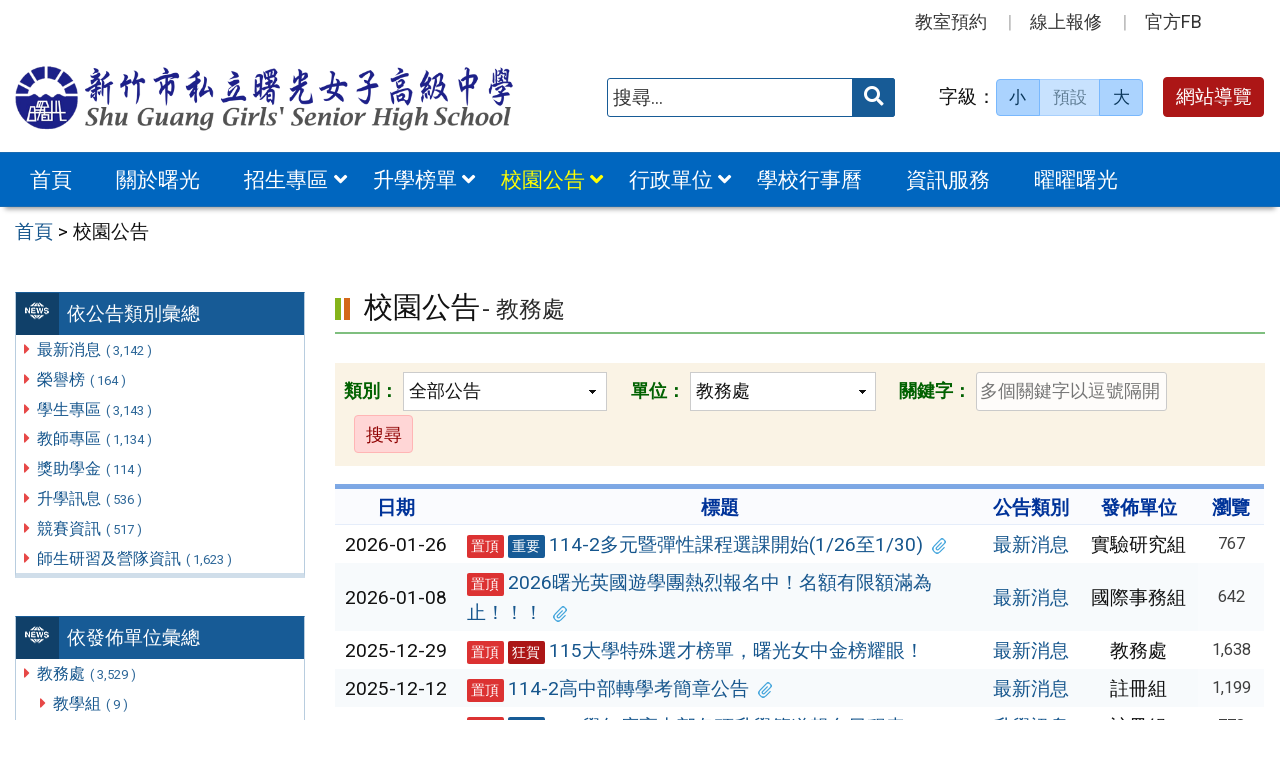

--- FILE ---
content_type: text/html; charset=UTF-8
request_url: https://www.sggs.hc.edu.tw/category/news/?officeID=4
body_size: 13495
content:
<!DOCTYPE html>
<html lang="zh-TW">
<head>
    <meta charset="UTF-8">
    <meta name='viewport' content='width=device-width, initial-scale=1, maximum-scale=3, user-scalable=yes' />
		<title>校園公告 | 新竹市私立曙光女子高級中學</title>
    <link href="https://www.sggs.hc.edu.tw/wp-content/themes/sggs/images/logo/favicon.ico" rel="shortcut icon">
    <!--[if lt IE 9]>
    <script src="https://www.sggs.hc.edu.tw/wp-content/themes/sggs/js/html5shiv.min.js"></script>
    <![endif]-->

<meta name='robots' content='max-image-preview:large' />
<link rel='stylesheet' id='classic-theme-styles-css' href='https://www.sggs.hc.edu.tw/wp-includes/css/classic-themes.min.css?ver=1' type='text/css' media='all' />
<style id='global-styles-inline-css' type='text/css'>
body{--wp--preset--color--black: #000000;--wp--preset--color--cyan-bluish-gray: #abb8c3;--wp--preset--color--white: #ffffff;--wp--preset--color--pale-pink: #f78da7;--wp--preset--color--vivid-red: #cf2e2e;--wp--preset--color--luminous-vivid-orange: #ff6900;--wp--preset--color--luminous-vivid-amber: #fcb900;--wp--preset--color--light-green-cyan: #7bdcb5;--wp--preset--color--vivid-green-cyan: #00d084;--wp--preset--color--pale-cyan-blue: #8ed1fc;--wp--preset--color--vivid-cyan-blue: #0693e3;--wp--preset--color--vivid-purple: #9b51e0;--wp--preset--gradient--vivid-cyan-blue-to-vivid-purple: linear-gradient(135deg,rgba(6,147,227,1) 0%,rgb(155,81,224) 100%);--wp--preset--gradient--light-green-cyan-to-vivid-green-cyan: linear-gradient(135deg,rgb(122,220,180) 0%,rgb(0,208,130) 100%);--wp--preset--gradient--luminous-vivid-amber-to-luminous-vivid-orange: linear-gradient(135deg,rgba(252,185,0,1) 0%,rgba(255,105,0,1) 100%);--wp--preset--gradient--luminous-vivid-orange-to-vivid-red: linear-gradient(135deg,rgba(255,105,0,1) 0%,rgb(207,46,46) 100%);--wp--preset--gradient--very-light-gray-to-cyan-bluish-gray: linear-gradient(135deg,rgb(238,238,238) 0%,rgb(169,184,195) 100%);--wp--preset--gradient--cool-to-warm-spectrum: linear-gradient(135deg,rgb(74,234,220) 0%,rgb(151,120,209) 20%,rgb(207,42,186) 40%,rgb(238,44,130) 60%,rgb(251,105,98) 80%,rgb(254,248,76) 100%);--wp--preset--gradient--blush-light-purple: linear-gradient(135deg,rgb(255,206,236) 0%,rgb(152,150,240) 100%);--wp--preset--gradient--blush-bordeaux: linear-gradient(135deg,rgb(254,205,165) 0%,rgb(254,45,45) 50%,rgb(107,0,62) 100%);--wp--preset--gradient--luminous-dusk: linear-gradient(135deg,rgb(255,203,112) 0%,rgb(199,81,192) 50%,rgb(65,88,208) 100%);--wp--preset--gradient--pale-ocean: linear-gradient(135deg,rgb(255,245,203) 0%,rgb(182,227,212) 50%,rgb(51,167,181) 100%);--wp--preset--gradient--electric-grass: linear-gradient(135deg,rgb(202,248,128) 0%,rgb(113,206,126) 100%);--wp--preset--gradient--midnight: linear-gradient(135deg,rgb(2,3,129) 0%,rgb(40,116,252) 100%);--wp--preset--duotone--dark-grayscale: url('#wp-duotone-dark-grayscale');--wp--preset--duotone--grayscale: url('#wp-duotone-grayscale');--wp--preset--duotone--purple-yellow: url('#wp-duotone-purple-yellow');--wp--preset--duotone--blue-red: url('#wp-duotone-blue-red');--wp--preset--duotone--midnight: url('#wp-duotone-midnight');--wp--preset--duotone--magenta-yellow: url('#wp-duotone-magenta-yellow');--wp--preset--duotone--purple-green: url('#wp-duotone-purple-green');--wp--preset--duotone--blue-orange: url('#wp-duotone-blue-orange');--wp--preset--font-size--small: 13px;--wp--preset--font-size--medium: 20px;--wp--preset--font-size--large: 36px;--wp--preset--font-size--x-large: 42px;--wp--preset--spacing--20: 0.44rem;--wp--preset--spacing--30: 0.67rem;--wp--preset--spacing--40: 1rem;--wp--preset--spacing--50: 1.5rem;--wp--preset--spacing--60: 2.25rem;--wp--preset--spacing--70: 3.38rem;--wp--preset--spacing--80: 5.06rem;}:where(.is-layout-flex){gap: 0.5em;}body .is-layout-flow > .alignleft{float: left;margin-inline-start: 0;margin-inline-end: 2em;}body .is-layout-flow > .alignright{float: right;margin-inline-start: 2em;margin-inline-end: 0;}body .is-layout-flow > .aligncenter{margin-left: auto !important;margin-right: auto !important;}body .is-layout-constrained > .alignleft{float: left;margin-inline-start: 0;margin-inline-end: 2em;}body .is-layout-constrained > .alignright{float: right;margin-inline-start: 2em;margin-inline-end: 0;}body .is-layout-constrained > .aligncenter{margin-left: auto !important;margin-right: auto !important;}body .is-layout-constrained > :where(:not(.alignleft):not(.alignright):not(.alignfull)){max-width: var(--wp--style--global--content-size);margin-left: auto !important;margin-right: auto !important;}body .is-layout-constrained > .alignwide{max-width: var(--wp--style--global--wide-size);}body .is-layout-flex{display: flex;}body .is-layout-flex{flex-wrap: wrap;align-items: center;}body .is-layout-flex > *{margin: 0;}:where(.wp-block-columns.is-layout-flex){gap: 2em;}.has-black-color{color: var(--wp--preset--color--black) !important;}.has-cyan-bluish-gray-color{color: var(--wp--preset--color--cyan-bluish-gray) !important;}.has-white-color{color: var(--wp--preset--color--white) !important;}.has-pale-pink-color{color: var(--wp--preset--color--pale-pink) !important;}.has-vivid-red-color{color: var(--wp--preset--color--vivid-red) !important;}.has-luminous-vivid-orange-color{color: var(--wp--preset--color--luminous-vivid-orange) !important;}.has-luminous-vivid-amber-color{color: var(--wp--preset--color--luminous-vivid-amber) !important;}.has-light-green-cyan-color{color: var(--wp--preset--color--light-green-cyan) !important;}.has-vivid-green-cyan-color{color: var(--wp--preset--color--vivid-green-cyan) !important;}.has-pale-cyan-blue-color{color: var(--wp--preset--color--pale-cyan-blue) !important;}.has-vivid-cyan-blue-color{color: var(--wp--preset--color--vivid-cyan-blue) !important;}.has-vivid-purple-color{color: var(--wp--preset--color--vivid-purple) !important;}.has-black-background-color{background-color: var(--wp--preset--color--black) !important;}.has-cyan-bluish-gray-background-color{background-color: var(--wp--preset--color--cyan-bluish-gray) !important;}.has-white-background-color{background-color: var(--wp--preset--color--white) !important;}.has-pale-pink-background-color{background-color: var(--wp--preset--color--pale-pink) !important;}.has-vivid-red-background-color{background-color: var(--wp--preset--color--vivid-red) !important;}.has-luminous-vivid-orange-background-color{background-color: var(--wp--preset--color--luminous-vivid-orange) !important;}.has-luminous-vivid-amber-background-color{background-color: var(--wp--preset--color--luminous-vivid-amber) !important;}.has-light-green-cyan-background-color{background-color: var(--wp--preset--color--light-green-cyan) !important;}.has-vivid-green-cyan-background-color{background-color: var(--wp--preset--color--vivid-green-cyan) !important;}.has-pale-cyan-blue-background-color{background-color: var(--wp--preset--color--pale-cyan-blue) !important;}.has-vivid-cyan-blue-background-color{background-color: var(--wp--preset--color--vivid-cyan-blue) !important;}.has-vivid-purple-background-color{background-color: var(--wp--preset--color--vivid-purple) !important;}.has-black-border-color{border-color: var(--wp--preset--color--black) !important;}.has-cyan-bluish-gray-border-color{border-color: var(--wp--preset--color--cyan-bluish-gray) !important;}.has-white-border-color{border-color: var(--wp--preset--color--white) !important;}.has-pale-pink-border-color{border-color: var(--wp--preset--color--pale-pink) !important;}.has-vivid-red-border-color{border-color: var(--wp--preset--color--vivid-red) !important;}.has-luminous-vivid-orange-border-color{border-color: var(--wp--preset--color--luminous-vivid-orange) !important;}.has-luminous-vivid-amber-border-color{border-color: var(--wp--preset--color--luminous-vivid-amber) !important;}.has-light-green-cyan-border-color{border-color: var(--wp--preset--color--light-green-cyan) !important;}.has-vivid-green-cyan-border-color{border-color: var(--wp--preset--color--vivid-green-cyan) !important;}.has-pale-cyan-blue-border-color{border-color: var(--wp--preset--color--pale-cyan-blue) !important;}.has-vivid-cyan-blue-border-color{border-color: var(--wp--preset--color--vivid-cyan-blue) !important;}.has-vivid-purple-border-color{border-color: var(--wp--preset--color--vivid-purple) !important;}.has-vivid-cyan-blue-to-vivid-purple-gradient-background{background: var(--wp--preset--gradient--vivid-cyan-blue-to-vivid-purple) !important;}.has-light-green-cyan-to-vivid-green-cyan-gradient-background{background: var(--wp--preset--gradient--light-green-cyan-to-vivid-green-cyan) !important;}.has-luminous-vivid-amber-to-luminous-vivid-orange-gradient-background{background: var(--wp--preset--gradient--luminous-vivid-amber-to-luminous-vivid-orange) !important;}.has-luminous-vivid-orange-to-vivid-red-gradient-background{background: var(--wp--preset--gradient--luminous-vivid-orange-to-vivid-red) !important;}.has-very-light-gray-to-cyan-bluish-gray-gradient-background{background: var(--wp--preset--gradient--very-light-gray-to-cyan-bluish-gray) !important;}.has-cool-to-warm-spectrum-gradient-background{background: var(--wp--preset--gradient--cool-to-warm-spectrum) !important;}.has-blush-light-purple-gradient-background{background: var(--wp--preset--gradient--blush-light-purple) !important;}.has-blush-bordeaux-gradient-background{background: var(--wp--preset--gradient--blush-bordeaux) !important;}.has-luminous-dusk-gradient-background{background: var(--wp--preset--gradient--luminous-dusk) !important;}.has-pale-ocean-gradient-background{background: var(--wp--preset--gradient--pale-ocean) !important;}.has-electric-grass-gradient-background{background: var(--wp--preset--gradient--electric-grass) !important;}.has-midnight-gradient-background{background: var(--wp--preset--gradient--midnight) !important;}.has-small-font-size{font-size: var(--wp--preset--font-size--small) !important;}.has-medium-font-size{font-size: var(--wp--preset--font-size--medium) !important;}.has-large-font-size{font-size: var(--wp--preset--font-size--large) !important;}.has-x-large-font-size{font-size: var(--wp--preset--font-size--x-large) !important;}
.wp-block-navigation a:where(:not(.wp-element-button)){color: inherit;}
:where(.wp-block-columns.is-layout-flex){gap: 2em;}
.wp-block-pullquote{font-size: 1.5em;line-height: 1.6;}
</style>
<link rel='stylesheet' id='counter-css' href='https://www.sggs.hc.edu.tw/wp-content/plugins/online-counter/counter.css?ver=6.1.9' type='text/css' media='all' />
<link rel='stylesheet' id='fpfilter-css' href='https://www.sggs.hc.edu.tw/wp-content/plugins/online-related-news/inc/news_filter.css?ver=6.1.9' type='text/css' media='all' />
<link rel='stylesheet' id='orfrontcss-css' href='https://www.sggs.hc.edu.tw/wp-content/plugins/online-repair2/css/repair_front.css?ver=6.1.9' type='text/css' media='all' />
<link rel='stylesheet' id='if-menu-site-css-css' href='https://www.sggs.hc.edu.tw/wp-content/plugins/if-menu/assets/if-menu-site.css?ver=6.1.9' type='text/css' media='all' />
<link rel='stylesheet' id='google-roboto-css' href='https://fonts.googleapis.com/css2?family=Roboto&#038;display=swap&#038;ver=6.1.9' type='text/css' media='all' />
<link rel='stylesheet' id='boostrip-css' href='https://www.sggs.hc.edu.tw/wp-content/themes/sggs/css/boostrap/bootstrap.css?ver=3.3.7' type='text/css' media='all' />
<link rel='stylesheet' id='fa5css-css' href='https://www.sggs.hc.edu.tw/wp-content/themes/sggs/css/FA5/css/all.min.css?ver=5.11.2' type='text/css' media='all' />
<link rel='stylesheet' id='prismcss-css' href='https://www.sggs.hc.edu.tw/wp-content/themes/sggs/js/prism/prism-okaidia.css?ver=1.14.0' type='text/css' media='all' />
<link rel='stylesheet' id='nav-css' href='https://www.sggs.hc.edu.tw/wp-content/themes/sggs/css/nav.css?ver=1.0' type='text/css' media='all' />
<link rel='stylesheet' id='mmenucss-css' href='https://www.sggs.hc.edu.tw/wp-content/themes/sggs/js/menu/jquery.mmenu.all.css?ver=7.0.3' type='text/css' media='all' />
<link rel='stylesheet' id='stacktblcss-css' href='https://www.sggs.hc.edu.tw/wp-content/themes/sggs/js/stacktable/stacktable.css?ver=1.0.0' type='text/css' media='all' />
<link rel='stylesheet' id='fancyboxcss-css' href='https://www.sggs.hc.edu.tw/wp-content/themes/sggs/js/fancybox/jquery.fancybox.min.css?ver=3.2.10' type='text/css' media='all' />
<link rel='stylesheet' id='acctabs_css-css' href='https://www.sggs.hc.edu.tw/wp-content/themes/sggs/js/tabs/jquery-accessible-tabs.css?ver=1.1' type='text/css' media='all' />
<link rel='stylesheet' id='accAccordion_css-css' href='https://www.sggs.hc.edu.tw/wp-content/themes/sggs/js/accordion/jquery.accAccordion.css?ver=1.1' type='text/css' media='all' />
<link rel='stylesheet' id='newsticker-css' href='https://www.sggs.hc.edu.tw/wp-content/themes/sggs/js/ticker/breaking-news-ticker.css?ver=1.1' type='text/css' media='all' />
<link rel='stylesheet' id='animate-css' href='https://www.sggs.hc.edu.tw/wp-content/themes/sggs/js/pagination/animate.css?ver=1.9.0' type='text/css' media='all' />
<link rel='stylesheet' id='slick-css' href='https://www.sggs.hc.edu.tw/wp-content/themes/sggs/js/slick/slick.css?ver=1.9.0' type='text/css' media='all' />
<link rel='stylesheet' id='customcss-css' href='https://www.sggs.hc.edu.tw/wp-content/themes/sggs/css/custom.css?ver=1.0' type='text/css' media='all' />
<link rel='stylesheet' id='main-css' href='https://www.sggs.hc.edu.tw/wp-content/themes/sggs/style.css?ver=1.0' type='text/css' media='all' />
<link rel='stylesheet' id='options-css' href='https://www.sggs.hc.edu.tw/wp-content/themes/sggs/template_option/option.css?ver=1.0' type='text/css' media='all' />
<link rel='stylesheet' id='nv_rwd-css' href='https://www.sggs.hc.edu.tw/wp-content/themes/sggs/css/rwd.css?ver=1.0' type='text/css' media='all' />
<!--n2css--><!--n2js--><script type='text/javascript' src='https://www.sggs.hc.edu.tw/wp-includes/js/jquery/jquery.min.js?ver=3.6.1' id='jquery-core-js'></script>
<script type='text/javascript' src='https://www.sggs.hc.edu.tw/wp-includes/js/jquery/jquery-migrate.min.js?ver=3.3.2' id='jquery-migrate-js'></script>
<script type='text/javascript' id='ajax-login-script-js-extra'>
/* <![CDATA[ */
var ajax_login_object = {"ajaxurl":"https:\/\/www.sggs.hc.edu.tw\/wp-admin\/admin-ajax.php","redirecturl":"https:\/\/www.sggs.hc.edu.tw","loadingmessage":"\u9a57\u8b49\u767b\u5165\u8cc7\u8a0a\u4e2d\uff0c\u8acb\u7a0d\u5019 ..."};
/* ]]> */
</script>
<script type='text/javascript' src='https://www.sggs.hc.edu.tw/wp-content/themes/sggs/js/ajax-login-script.js?ver=6.1.9' id='ajax-login-script-js'></script>
<script type='text/javascript' src='https://www.sggs.hc.edu.tw/wp-content/plugins/online-related-news/inc/news_filter.js?ver=6.1.9' id='fpfilter-js'></script>
<script type='text/javascript' src='https://www.sggs.hc.edu.tw/wp-content/plugins/online-related-news/inc/fancyTable.min.js?ver=6.1.9' id='ftable-js'></script>
<script type='text/javascript' src='https://www.sggs.hc.edu.tw/wp-content/plugins/online-repair2/js/repair_front.js?ver=6.1.9' id='orfrontjs-js'></script>
<script type='text/javascript' src='https://www.sggs.hc.edu.tw/wp-content/themes/sggs/js/form/jquery.validate.min.js?ver=6.1.9' id='validate1-js'></script>
<script type='text/javascript' src='https://www.sggs.hc.edu.tw/wp-content/themes/sggs/js/form/additional-methods.min.js?ver=6.1.9' id='validate3-js'></script>
<script type='text/javascript' src='https://www.sggs.hc.edu.tw/wp-content/themes/sggs/js/form/localization/messages_zh_TW.min.js?ver=6.1.9' id='validate2-js'></script>
<script type='text/javascript' src='https://www.sggs.hc.edu.tw/wp-content/themes/sggs/js/form_validate.js?ver=6.1.9' id='validate4-js'></script>
<script type='text/javascript' src='https://www.sggs.hc.edu.tw/wp-content/themes/sggs/js/prism/prism.js?ver=6.1.9' id='prism-js'></script>
<script type='text/javascript' src='https://www.sggs.hc.edu.tw/wp-content/themes/sggs/js/menu/jquery.mmenu.all.js?ver=6.1.9' id='mmenu-js'></script>
<script type='text/javascript' src='https://www.sggs.hc.edu.tw/wp-content/themes/sggs/js/scrollfix/scrollfix.js?ver=6.1.9' id='scrollfix-js'></script>
<script type='text/javascript' src='https://www.sggs.hc.edu.tw/wp-content/themes/sggs/js/freezetable/freeze-table.min.js?ver=6.1.9' id='fzetable-js'></script>
<script type='text/javascript' src='https://www.sggs.hc.edu.tw/wp-content/themes/sggs/js/stacktable/stacktable.js?ver=6.1.9' id='stacktbl-js'></script>
<script type='text/javascript' src='https://www.sggs.hc.edu.tw/wp-content/themes/sggs/js/jquery.matchHeight-min.js?ver=6.1.9' id='equalheight-js'></script>
<script type='text/javascript' src='https://www.sggs.hc.edu.tw/wp-content/themes/sggs/js/eqh/jquery.magic-height.min.js?ver=6.1.9' id='eqh-js'></script>
<script type='text/javascript' src='https://www.sggs.hc.edu.tw/wp-content/themes/sggs/js/fancybox/jquery.fancybox.min.js?ver=6.1.9' id='fancybox-js'></script>
<script type='text/javascript' src='https://www.sggs.hc.edu.tw/wp-content/themes/sggs/js/tabs/jquery-accessible-tabs.js?ver=6.1.9' id='acctabs-js'></script>
<script type='text/javascript' src='https://www.sggs.hc.edu.tw/wp-content/themes/sggs/js/accordion/jquery.accAccordion.min.js?ver=6.1.9' id='accAccordion-js'></script>
<script type='text/javascript' src='https://www.sggs.hc.edu.tw/wp-content/themes/sggs/js/store.min.js?ver=6.1.9' id='store-js'></script>
<script type='text/javascript' src='https://www.sggs.hc.edu.tw/wp-content/themes/sggs/js/rv-jquery-fontsize.js?ver=6.1.9' id='srjs-js'></script>
<script type='text/javascript' src='https://www.sggs.hc.edu.tw/wp-content/themes/sggs/js/jquery.popupoverlay.js?ver=6.1.9' id='modaljs-js'></script>
<script type='text/javascript' src='https://www.sggs.hc.edu.tw/wp-content/themes/sggs/js/ticker/breaking-news-ticker.min.js?ver=6.1.9' id='newsticker-js'></script>
<script type='text/javascript' src='https://www.sggs.hc.edu.tw/wp-content/themes/sggs/js/ticker/jquery.easy-ticker.min.js?ver=6.1.9' id='ticker-js'></script>
<script type='text/javascript' src='https://www.sggs.hc.edu.tw/wp-content/themes/sggs/js/pagination/jPages.min.js?ver=6.1.9' id='jpages-js'></script>
<script type='text/javascript' src='https://www.sggs.hc.edu.tw/wp-content/themes/sggs/js/pagination/Pagination.js?ver=6.1.9' id='jpages1-js'></script>
<script type='text/javascript' src='https://www.sggs.hc.edu.tw/wp-content/themes/sggs/js/slick/slick.min.js?ver=6.1.9' id='slickjs-js'></script>
<script type='text/javascript' id='customjs-js-extra'>
/* <![CDATA[ */
var custom_vars = {"site_url":"https:\/\/www.sggs.hc.edu.tw","template_url":"https:\/\/www.sggs.hc.edu.tw\/wp-content\/themes\/sggs"};
/* ]]> */
</script>
<script type='text/javascript' src='https://www.sggs.hc.edu.tw/wp-content/themes/sggs/js/all_function_init.js?ver=6.1.9' id='customjs-js'></script>
<link rel="https://api.w.org/" href="https://www.sggs.hc.edu.tw/wp-json/" /><link rel="alternate" type="application/json" href="https://www.sggs.hc.edu.tw/wp-json/wp/v2/categories/23" /><link rel="EditURI" type="application/rsd+xml" title="RSD" href="https://www.sggs.hc.edu.tw/xmlrpc.php?rsd" />
<link rel="wlwmanifest" type="application/wlwmanifest+xml" href="https://www.sggs.hc.edu.tw/wp-includes/wlwmanifest.xml" />
<style type="text/css">
		/* Extra styles to allow keyboard accessibility of dropdown menus */
		div:not(#wpadminbar) [role="navigation"] ul ul {
			display: block !important;
			margin-left:-9999px !important;
		}

		div:not(#wpadminbar) [role="navigation"] ul li.ccadm-hover > ul,
		div:not(#wpadminbar) [role="navigation"] ul a:focus+ul {
			margin-left:0 !important;
			left: 0;
		}

		div:not(#wpadminbar) [role="navigation"] ul ul li.ccadm-hover > ul,
		div:not(#wpadminbar) [role="navigation"] ul ul a:focus+ul {
			left: 100%;
			top: 0;
		}
	</style><link rel="icon" href="https://www.sggs.hc.edu.tw/wp-content/uploads/logo_fav-1-150x150.png" sizes="32x32" />
<link rel="icon" href="https://www.sggs.hc.edu.tw/wp-content/uploads/logo_fav-1.png" sizes="192x192" />
<link rel="apple-touch-icon" href="https://www.sggs.hc.edu.tw/wp-content/uploads/logo_fav-1.png" />
<meta name="msapplication-TileImage" content="https://www.sggs.hc.edu.tw/wp-content/uploads/logo_fav-1.png" />

</head>

<body class="archive category category-news category-23">

<div id="site-wrap" class="c2L">
    <a href="#main-content" class="sr-only screen-reader-text" title="跳至主要內容區" tabindex="1">跳至主要內容區</a>
    <header class="site-header" role="banner">
        <a href="#top" id="sr-top" class="sr-text" title="頂部區域" accesskey="T">:::</a>
        <div id="top">
            <div class="top_menu_wrap right">
                <div class="container">
                    <div class="top_menu_box layout-padding">
						<nav id="top_menu" role="navigation" aria-label="頂部功能表">
<div class="menu-top-menu-container"><ul id="menu-top-menu" class="menu"><li id="menu-item-9194" class="menu-item menu-item-type-custom menu-item-object-custom menu-item-9194"><a title="另開新視窗" target="_blank" rel="noopener" href="https://classtable.sggs.hc.edu.tw/CSV3_WEB/permain_act.asp">教室預約</a></li>
<li id="menu-item-9195" class="menu-item menu-item-type-post_type_archive menu-item-object-repair menu-item-9195"><a href="https://www.sggs.hc.edu.tw/repair/">線上報修</a></li>
<li id="menu-item-9977" class="menu-item menu-item-type-custom menu-item-object-custom menu-item-9977"><a target="_blank" rel="noopener" href="https://www.facebook.com/groups/595145525348232">官方FB</a></li>
</ul></div></nav>                    </div>
                </div>
            </div>

            <div class="banner_wrap">
                <div class="container">
                    <div class="banner_box layout-padding">
						<div class="banner_content">
						<div class="logo_box">
<h1 class="sitle_title"><a id="site-logo" href="https://www.sggs.hc.edu.tw" title="新竹市私立曙光女子高級中學" rel="home"><img class="img-responsive" src="https://www.sggs.hc.edu.tw/wp-content/uploads/sggs_logo-1.png" alt="新竹市私立曙光女子高級中學 Logo" /></a></h1></div>

<div class="banner_info_box">

	<form role="search" method="get" class="search-form default" action="https://www.sggs.hc.edu.tw/">
	<label for="s"><span class="display_none">搜尋：</span></label>
	<input type="search" class="search-field blue"
            placeholder="搜尋..."
            value="" name="s" id="s"
            title="搜尋關鍵字:" required />
			<button type="submit" class="search-submit cus_btn blue" title="送出關鍵字查詢" aria-label="送出關鍵字"><i class="fa fa-search" aria-hidden="true"></i><span class="display_none">送出</span></button>
</form>
	<div id="sr-change-font" style="display:inline-block;">
		<div class="font_color blue light"></div>
    </div>

	<a class="guide-link cus_btn red" href="https://www.sggs.hc.edu.tw/guide/">網站導覽</a></div>                        </div>
                    </div>
                </div>
            </div>
            <div class="main_menu_wrap">
                <div class="container">
                    <div class="main_menu_box layout-padding">
                        <a href="#main_menu" id="sr-menu" class="sr-text" title="主功能表" accesskey="M">:::</a>
						<nav id="main_menu" role="navigation" aria-label="主功能表">

<div class="menu-main-menu-container"><ul id="accMenu" class="menu"><li id="menu-item-8902" class="menu-item menu-item-type-custom menu-item-object-custom menu-item-home menu-item-8902"><a href="http://www.sggs.hc.edu.tw/">首頁</a></li>
<li id="menu-item-8903" class="menu-item menu-item-type-taxonomy menu-item-object-category menu-item-8903"><a href="https://www.sggs.hc.edu.tw/category/about/">關於曙光</a></li>
<li id="menu-item-9267" class="menu-item menu-item-type-custom menu-item-object-custom menu-item-has-children menu-item-9267"><a href="#">招生專區</a>
<ul class="sub-menu">
	<li id="menu-item-9268" class="menu-item menu-item-type-custom menu-item-object-custom menu-item-9268"><a title="另開新視窗" target="_blank" rel="noopener" href="https://sites.google.com/sggs.hc.edu.tw/applytosggs">高中部招生專區</a></li>
	<li id="menu-item-9269" class="menu-item menu-item-type-custom menu-item-object-custom menu-item-9269"><a title="另開新視窗" target="_blank" rel="noopener" href="https://sites.google.com/sggs.hc.edu.tw/meeting/%E9%A6%96%E9%A0%81">國中部招生專區</a></li>
</ul>
</li>
<li id="menu-item-9202" class="menu-item menu-item-type-taxonomy menu-item-object-category menu-item-has-children menu-item-9202"><a href="https://www.sggs.hc.edu.tw/category/honor/">升學榜單</a>
<ul class="sub-menu">
	<li id="menu-item-9204" class="menu-item menu-item-type-post_type menu-item-object-post menu-item-9204"><a href="https://www.sggs.hc.edu.tw/news/%e9%ab%98%e4%b8%ad%e9%83%a8%e6%a6%ae%e8%ad%bd%e6%a6%9c/">高中部</a></li>
	<li id="menu-item-9205" class="menu-item menu-item-type-post_type menu-item-object-post menu-item-9205"><a href="https://www.sggs.hc.edu.tw/honor/%e5%9c%8b%e4%b8%ad%e9%83%a8%e6%a6%ae%e8%ad%bd%e6%a6%9c/">國中部</a></li>
</ul>
</li>
<li id="menu-item-8918" class="menu-item menu-item-type-taxonomy menu-item-object-category current-menu-item menu-item-has-children menu-item-8918"><a href="https://www.sggs.hc.edu.tw/category/news/" aria-current="page">校園公告</a>
<ul class="sub-menu">
	<li id="menu-item-8925" class="menu-item menu-item-type-taxonomy menu-item-object-category menu-item-8925"><a href="https://www.sggs.hc.edu.tw/category/news/news1/">最新消息</a></li>
	<li id="menu-item-8919" class="menu-item menu-item-type-taxonomy menu-item-object-category menu-item-8919"><a href="https://www.sggs.hc.edu.tw/category/news/news2/">榮譽榜</a></li>
	<li id="menu-item-8920" class="menu-item menu-item-type-taxonomy menu-item-object-category menu-item-8920"><a href="https://www.sggs.hc.edu.tw/category/news/news3/">學生專區</a></li>
	<li id="menu-item-8923" class="menu-item menu-item-type-taxonomy menu-item-object-category menu-item-8923"><a href="https://www.sggs.hc.edu.tw/category/news/news6/">升學訊息</a></li>
	<li id="menu-item-8922" class="menu-item menu-item-type-taxonomy menu-item-object-category menu-item-8922"><a href="https://www.sggs.hc.edu.tw/category/news/news5/">獎助學金</a></li>
	<li id="menu-item-8921" class="menu-item menu-item-type-taxonomy menu-item-object-category menu-item-8921"><a href="https://www.sggs.hc.edu.tw/category/news/news4/">教師專區</a></li>
</ul>
</li>
<li id="menu-item-8904" class="menu-item menu-item-type-taxonomy menu-item-object-category menu-item-has-children menu-item-8904"><a href="https://www.sggs.hc.edu.tw/category/office/">行政單位</a>
<ul class="sub-menu">
	<li id="menu-item-8905" class="menu-item menu-item-type-taxonomy menu-item-object-category menu-item-8905"><a href="https://www.sggs.hc.edu.tw/category/office/div_100/">校長室</a></li>
	<li id="menu-item-8906" class="menu-item menu-item-type-taxonomy menu-item-object-category menu-item-8906"><a href="https://www.sggs.hc.edu.tw/category/office/div_200/">教務處</a></li>
	<li id="menu-item-8907" class="menu-item menu-item-type-taxonomy menu-item-object-category menu-item-8907"><a href="https://www.sggs.hc.edu.tw/category/office/div_300/">學務處</a></li>
	<li id="menu-item-8908" class="menu-item menu-item-type-taxonomy menu-item-object-category menu-item-8908"><a href="https://www.sggs.hc.edu.tw/category/office/div_500/">輔導處</a></li>
	<li id="menu-item-8909" class="menu-item menu-item-type-taxonomy menu-item-object-category menu-item-8909"><a href="https://www.sggs.hc.edu.tw/category/office/div_600/">總務處</a></li>
	<li id="menu-item-8910" class="menu-item menu-item-type-taxonomy menu-item-object-category menu-item-8910"><a href="https://www.sggs.hc.edu.tw/category/office/div_700/">人事室</a></li>
	<li id="menu-item-8911" class="menu-item menu-item-type-taxonomy menu-item-object-category menu-item-8911"><a href="https://www.sggs.hc.edu.tw/category/office/div_750/">會計室</a></li>
	<li id="menu-item-8912" class="menu-item menu-item-type-taxonomy menu-item-object-category menu-item-8912"><a href="https://www.sggs.hc.edu.tw/category/office/div_215/">宗輔室</a></li>
	<li id="menu-item-8913" class="menu-item menu-item-type-taxonomy menu-item-object-category menu-item-8913"><a href="https://www.sggs.hc.edu.tw/category/office/div_200/section_206/">圖書室</a></li>
	<li id="menu-item-8914" class="menu-item menu-item-type-taxonomy menu-item-object-category menu-item-8914"><a href="https://www.sggs.hc.edu.tw/category/office/div_800/">國中部</a></li>
	<li id="menu-item-8915" class="menu-item menu-item-type-taxonomy menu-item-object-category menu-item-8915"><a href="https://www.sggs.hc.edu.tw/category/office/div_400/">生命教育中心</a></li>
</ul>
</li>
<li id="menu-item-9149" class="menu-item menu-item-type-post_type menu-item-object-page menu-item-9149"><a href="https://www.sggs.hc.edu.tw/calendar/">學校行事曆</a></li>
<li id="menu-item-9517" class="menu-item menu-item-type-taxonomy menu-item-object-category menu-item-9517"><a href="https://www.sggs.hc.edu.tw/category/s6501/">資訊服務</a></li>
<li id="menu-item-8936" class="menu-item menu-item-type-post_type menu-item-object-page menu-item-8936"><a href="https://www.sggs.hc.edu.tw/%e6%9b%9c%e6%9b%9c%e6%9b%99%e5%85%89/">曜曜曙光</a></li>
</ul></div></nav>

<noscript>
<p style="color:#FFFF00;text-align:center;">您的瀏覽器不支援 JavaScript 功能，若網頁無法顯示下拉子功能表，請開啟瀏覽器 JavaScript 狀態</p>
</noscript>

                    </div>
                </div>                    
            </div>
        </div>
    </header><div class="breadcrumb_wrap">
	<div class="container">	
        <div class="breadcrumb_box layout-padding">
            <div class="breadcrumbs">
                <span property="itemListElement" typeof="ListItem"><a property="item" typeof="WebPage" title="Go to 首頁." href="https://www.sggs.hc.edu.tw" class="home" ><span property="name">首頁</span></a><meta property="position" content="1"></span> &gt; <span property="itemListElement" typeof="ListItem"><span property="name" class="archive taxonomy category current-item">校園公告</span><meta property="url" content="https://www.sggs.hc.edu.tw/category/news/"><meta property="position" content="2"></span>            </div>
        </div>
	</div>
</div>
<div class="container">
    <main class="site-box" role="main">

        <aside class="site-widget layout-padding left" role="complementary" aria-label="左側邊欄">
            <a href="#sidebar-left" id="sr-left" class="sr-text" title="左側區域" accesskey="L">:::</a>
            <div id="sidebar-left" class="sb_style01">
				<div class="sidebar_block post_list news">
<div class="sidebar_title h3"><span class="title">依公告類別彙總</span></div>
<div class="sub_cat_box">
<ul class="news_tree ">
<li><a href="https://www.sggs.hc.edu.tw/category/news/news1/">最新消息 <em>( 3,142 )</em></a></li><li><a href="https://www.sggs.hc.edu.tw/category/news/news2/">榮譽榜 <em>( 164 )</em></a></li><li><a href="https://www.sggs.hc.edu.tw/category/news/news3/">學生專區 <em>( 3,143 )</em></a></li><li><a href="https://www.sggs.hc.edu.tw/category/news/news4/">教師專區 <em>( 1,134 )</em></a></li><li><a href="https://www.sggs.hc.edu.tw/category/news/news5/">獎助學金 <em>( 114 )</em></a></li><li><a href="https://www.sggs.hc.edu.tw/category/news/news6/">升學訊息 <em>( 536 )</em></a></li><li><a href="https://www.sggs.hc.edu.tw/category/news/news_7/">競賽資訊 <em>( 517 )</em></a></li><li><a href="https://www.sggs.hc.edu.tw/category/news/news_8/">師生研習及營隊資訊 <em>( 1,623 )</em></a></li></ul>
</div>
</div>
<div class="sidebar_block post_list news">
<div class="sidebar_title h3"><span class="title">依發佈單位彙總</span></div>
<div class="sub_cat_box">
<ul class="news_tree ">
</li><li><a href="https://www.sggs.hc.edu.tw/category/news/?officeID=4">教務處 <em>( 3,529 )</em></a><ul><li><a href="https://www.sggs.hc.edu.tw/category/news/?officeID=14">教學組 <em>( 9 )</em></a></li><li><a href="https://www.sggs.hc.edu.tw/category/news/?officeID=15">註冊組 <em>( 517 )</em></a></li><li><a href="https://www.sggs.hc.edu.tw/category/news/?officeID=17">實驗研究組 <em>( 1,950 )</em></a></li><li><a href="https://www.sggs.hc.edu.tw/category/news/?officeID=18">國際事務組 <em>( 227 )</em></a></li><li><a href="https://www.sggs.hc.edu.tw/category/news/?officeID=97">設備組 <em>( 2 )</em></a></li><li><a href="https://www.sggs.hc.edu.tw/category/news/?officeID=11">圖書室 <em>( 268 )</em></a></li></ul></li><li><a href="https://www.sggs.hc.edu.tw/category/news/?officeID=5">學務處 <em>( 99 )</em></a></li><li><a href="https://www.sggs.hc.edu.tw/category/news/?officeID=7">輔導處 <em>( 55 )</em></a></li><li><a href="https://www.sggs.hc.edu.tw/category/news/?officeID=6">總務處 <em>( 11 )</em></a><ul><li><a href="https://www.sggs.hc.edu.tw/category/news/?officeID=77">庶務組 <em>( 2 )</em></a></li><li><a href="https://www.sggs.hc.edu.tw/category/news/?officeID=80">資訊組 <em>( 3 )</em></a></li></ul></li></li><li><a href="https://www.sggs.hc.edu.tw/category/news/?officeID=8">人事室 <em>( 128 )</em></a></li></li></li><li><a href="https://www.sggs.hc.edu.tw/category/news/?officeID=12">國中部 <em>( 216 )</em></a><ul><li><a href="https://www.sggs.hc.edu.tw/category/news/?officeID=73">國中部教學組 <em>( 39 )</em></a></li><li><a href="https://www.sggs.hc.edu.tw/category/news/?officeID=74">國中部註冊組 <em>( 81 )</em></a></li><li><a href="https://www.sggs.hc.edu.tw/category/news/?officeID=75">國中部課研組 <em>( 12 )</em></a></li></ul></li></li></ul>
</div>
</div>

				            </div>
        </aside>

        <div class="site-content layout-padding">
            <a href="#main-content" id="sr-main" class="sr-text" title="主要顯示區" accesskey="C">:::</a>
            <div id="main-content" role="status">
                <h2 class="page_title default"><span class="title">校園公告<em>- 教務處</em></span></h2>
                <div class="news_tool_bar">
	<div class="news_select_box">
        <form id="news_query_form" class="std_form" action="https://www.sggs.hc.edu.tw/category/news/" method="post">

            <div class="query_item news">
                <label for="news_select">類別：</label>
                <select id="news_select" name="news_select" title="請選擇公告類別" class="query_select">
                    <option value="23">全部公告</option>
                    <option value="25">最新消息</option><option value="26">榮譽榜</option><option value="27">學生專區</option><option value="28">教師專區</option><option value="29">獎助學金</option><option value="30">升學訊息</option><option value="101">競賽資訊</option><option value="129">師生研習及營隊資訊</option>                </select>        
            </div>

            <div class="query_item office">
                <label for="office_select">單位：</label>
                <select id="office_select" name="office_select" title="請選擇發佈單位" class="query_select">
                <option value="">全部單位</option><option value="2">行政單位 (全部)</option><option value="3">　校長室</option><option value="4" selected="selected">　教務處</option><option value="14">　　教學組</option><option value="15">　　註冊組</option><option value="16">　　實習輔導組</option><option value="17">　　實驗研究組</option><option value="18">　　國際事務組</option><option value="97">　　設備組</option><option value="11">　　圖書室</option><option value="5">　學務處</option><option value="19">　　訓育組</option><option value="20">　　生輔組</option><option value="21">　　生教組</option><option value="22">　　體衛組</option><option value="81">　　健康中心</option><option value="7">　輔導處</option><option value="6">　總務處</option><option value="99">　　總務處公告</option><option value="76">　　文書組</option><option value="77">　　庶務組</option><option value="78">　　出納組</option><option value="79">　　營繕組</option><option value="80">　　資訊組</option><option value="123">　資訊室</option><option value="8">　人事室</option><option value="9">　會計室</option><option value="10">　宗輔室</option><option value="12">　國中部</option><option value="73">　　國中部教學組</option><option value="74">　　國中部註冊組</option><option value="75">　　國中部課研組</option><option value="13">　生命教育中心</option><option value="36">協力團體 (全部)</option>                </select>
            </div>

            <div class="query_item keyword">
                <label for="keyword">關鍵字：</label>
                <input type="text" id="keyword" name="keyword" placeholder="多個關鍵字以逗號隔開" value="" />
			</div>

			<div class="query_item submit">
                <label for="news_submit" class="display_none">送出</label>
                <input class="cus_btn red light" type="submit" id="news_submit" name="news_submit" value="搜尋" title="開始搜尋公告" />
			</div>

		</form>
	</div>
</div>
<table class="nt_table">
    <thead>
        <tr>
            <th scope="col">日期</th>
            <th scope="col">標題</th>
			
            <th scope="col">公告類別</th>

			
			            

            <th scope="col">發佈單位</th>

			            
            <th scope="col">瀏覽</th>
        </tr>
    </thead>
    <tbody>
        <tr class="sticky">
        <td class="nt_date" data-title="發佈日期">2026-01-26</td>
        <td class="nt_subject" data-title="公告標題"><a class="news_title" nid="19322" href="https://www.sggs.hc.edu.tw/news/114-2%e5%a4%9a%e5%85%83%e6%9a%a8%e5%bd%88%e6%80%a7%e8%aa%b2%e7%a8%8b%e9%81%b8%e8%aa%b2%e9%96%8b%e5%a7%8b1-26%e8%87%b31-30/" title="查看公告內容"><span class="sticky_text">置頂</span><span class="file_type news_type_1">重要</span>114-2多元暨彈性課程選課開始(1/26至1/30)<span style="margin-left:.5em;"><img src="https://www.sggs.hc.edu.tw/wp-content/themes/sggs/images/icon/attach.png" alt="附件" title="此篇公告包含附件"/></span></a></td>

		            

        <td class="nt_category" data-title="公告類別"><a href="https://www.sggs.hc.edu.tw/category/news/news1/">最新消息</a></td>

		        
		            

        <td class="nt_unit" data-title="發佈單位">實驗研究組</td>

		        
        <td class="nt_view post-19322" data-title="瀏覽次數">
            767        </td>
    </tr>
        <tr class="sticky">
        <td class="nt_date" data-title="發佈日期">2026-01-08</td>
        <td class="nt_subject" data-title="公告標題"><a class="news_title" nid="19198" href="https://www.sggs.hc.edu.tw/news/2026%e6%9b%99%e5%85%89%e8%8b%b1%e5%9c%8b%e9%81%8a%e5%ad%b8%e5%9c%98%e8%aa%aa%e6%98%8e%e6%9c%83%e7%8f%be%e6%ad%a3%e5%a0%b1%e5%90%8d%e4%b8%ad%ef%bc%81/" title="查看公告內容"><span class="sticky_text">置頂</span>2026曙光英國遊學團熱烈報名中！名額有限額滿為止！！！<span style="margin-left:.5em;"><img src="https://www.sggs.hc.edu.tw/wp-content/themes/sggs/images/icon/attach.png" alt="附件" title="此篇公告包含附件"/></span></a></td>

		            

        <td class="nt_category" data-title="公告類別"><a href="https://www.sggs.hc.edu.tw/category/news/news1/">最新消息</a></td>

		        
		            

        <td class="nt_unit" data-title="發佈單位">國際事務組</td>

		        
        <td class="nt_view post-19198" data-title="瀏覽次數">
            642        </td>
    </tr>
        <tr class="sticky">
        <td class="nt_date" data-title="發佈日期">2025-12-29</td>
        <td class="nt_subject" data-title="公告標題"><a class="news_title" nid="19102" href="https://www.sggs.hc.edu.tw/news/115%e5%a4%a7%e5%ad%b8%e7%89%b9%e6%ae%8a%e9%81%b8%e6%89%8d%e6%a6%9c%e5%96%ae%ef%bc%8c%e6%9b%99%e5%85%89%e9%87%91%e6%a6%9c%e8%80%80%e7%9c%bc%e6%88%90%e5%8a%9f%ef%bc%81/" title="查看公告內容"><span class="sticky_text">置頂</span><span class="file_type news_type_3">狂賀</span>115大學特殊選才榜單，曙光女中金榜耀眼！</a></td>

		            

        <td class="nt_category" data-title="公告類別"><a href="https://www.sggs.hc.edu.tw/category/news/news1/">最新消息</a></td>

		        
		            

        <td class="nt_unit" data-title="發佈單位">教務處</td>

		        
        <td class="nt_view post-19102" data-title="瀏覽次數">
            1,638        </td>
    </tr>
        <tr class="sticky">
        <td class="nt_date" data-title="發佈日期">2025-12-12</td>
        <td class="nt_subject" data-title="公告標題"><a class="news_title" nid="18968" href="https://www.sggs.hc.edu.tw/news/114-2%e9%ab%98%e4%b8%ad%e9%83%a8%e8%bd%89%e5%ad%b8%e8%80%83%e7%b0%a1%e7%ab%a0%e5%85%ac%e5%91%8a/" title="查看公告內容"><span class="sticky_text">置頂</span>114-2高中部轉學考簡章公告<span style="margin-left:.5em;"><img src="https://www.sggs.hc.edu.tw/wp-content/themes/sggs/images/icon/attach.png" alt="附件" title="此篇公告包含附件"/></span></a></td>

		            

        <td class="nt_category" data-title="公告類別"><a href="https://www.sggs.hc.edu.tw/category/news/news1/">最新消息</a></td>

		        
		            

        <td class="nt_unit" data-title="發佈單位">註冊組</td>

		        
        <td class="nt_view post-18968" data-title="瀏覽次數">
            1,199        </td>
    </tr>
        <tr class="sticky">
        <td class="nt_date" data-title="發佈日期">2025-10-03</td>
        <td class="nt_subject" data-title="公告標題"><a class="news_title" nid="18315" href="https://www.sggs.hc.edu.tw/news/115%e5%ad%b8%e5%b9%b4%e5%ba%a6%e5%90%84%e9%a0%85%e5%8d%87%e5%ad%b8%e7%ae%a1%e9%81%93%e5%a0%b1%e5%90%8d%e6%97%a5%e7%a8%8b%e8%a1%a8/" title="查看公告內容"><span class="sticky_text">置頂</span><span class="file_type news_type_1">重要</span>115學年度高中部各項升學管道報名日程表</a></td>

		            

        <td class="nt_category" data-title="公告類別"><a href="https://www.sggs.hc.edu.tw/category/news/news6/">升學訊息</a></td>

		        
		            

        <td class="nt_unit" data-title="發佈單位">註冊組</td>

		        
        <td class="nt_view post-18315" data-title="瀏覽次數">
            778        </td>
    </tr>
            <tr>
        <td class="nt_date" data-title="發佈日期">2026-01-30</td>
        <td class="nt_subject" data-title="公告標題"><a class="news_title" nid="19360" href="https://www.sggs.hc.edu.tw/news/%e5%9c%8b%e7%ab%8b%e8%87%ba%e7%81%a3%e6%b5%b7%e6%b4%8b%e5%a4%a7%e5%ad%b8%e3%80%8c115%e5%ad%b8%e5%b9%b4%e5%ba%a6%e9%81%8b%e5%8b%95%e6%88%90%e7%b8%be%e5%84%aa%e8%89%af%e5%ad%b8%e7%94%9f%e5%96%ae/" title="查看公告內容"><span class="file_type news_type_2">轉知</span>國立臺灣海洋大學「115學年度運動成績優良學生單獨招生」資訊<span style="margin-left:.5em;"><img src="https://www.sggs.hc.edu.tw/wp-content/themes/sggs/images/icon/attach.png" alt="附件" title="此篇公告包含附件"/></span></a></td>

		            

        <td class="nt_category" data-title="公告類別"><a href="https://www.sggs.hc.edu.tw/category/news/news6/">升學訊息</a></td>

		        
		            

        <td class="nt_unit" data-title="發佈單位">註冊組</td>

		
        <td class="nt_view post-19360" data-title="瀏覽次數">
            23        </td>
    </tr>
        <tr>
        <td class="nt_date" data-title="發佈日期">2026-01-30</td>
        <td class="nt_subject" data-title="公告標題"><a class="news_title" nid="19359" href="https://www.sggs.hc.edu.tw/news/%e6%9d%b1%e8%8f%af%e5%a4%a7%e5%ad%b8%e6%b3%95%e5%be%8b%e7%b3%bb%e5%8e%9f%e4%bd%8f%e6%b0%91%e5%b0%88%e7%8f%ad115%e5%b9%b4%e5%96%ae%e7%8d%a8%e6%8b%9b%e7%94%9f%e8%aa%aa%e6%98%8e%e6%9c%83%e8%b3%87/" title="查看公告內容"><span class="file_type news_type_2">轉知</span>東華大學法律系原住民專班115年單獨招生說明會資訊</a></td>

		            

        <td class="nt_category" data-title="公告類別"><a href="https://www.sggs.hc.edu.tw/category/news/news6/">升學訊息</a></td>

		        
		            

        <td class="nt_unit" data-title="發佈單位">註冊組</td>

		
        <td class="nt_view post-19359" data-title="瀏覽次數">
            20        </td>
    </tr>
        <tr>
        <td class="nt_date" data-title="發佈日期">2026-01-29</td>
        <td class="nt_subject" data-title="公告標題"><a class="news_title" nid="19353" href="https://www.sggs.hc.edu.tw/news/114%e5%ad%b8%e5%b9%b4%e5%ba%a6%e7%ac%ac2%e5%ad%b8%e6%9c%9f%e9%ab%98%e4%b8%ad%e9%83%a8%e8%bd%89%e5%ad%b8%e7%94%9f%e9%8c%84%e5%8f%96%e5%85%ac%e5%91%8a/" title="查看公告內容">114學年度第2學期高中部轉學生錄取公告<span style="margin-left:.5em;"><img src="https://www.sggs.hc.edu.tw/wp-content/themes/sggs/images/icon/attach.png" alt="附件" title="此篇公告包含附件"/></span></a></td>

		            

        <td class="nt_category" data-title="公告類別"><a href="https://www.sggs.hc.edu.tw/category/news/news1/">最新消息</a></td>

		        
		            

        <td class="nt_unit" data-title="發佈單位">註冊組</td>

		
        <td class="nt_view post-19353" data-title="瀏覽次數">
            203        </td>
    </tr>
        <tr>
        <td class="nt_date" data-title="發佈日期">2026-01-29</td>
        <td class="nt_subject" data-title="公告標題"><a class="news_title" nid="19351" href="https://www.sggs.hc.edu.tw/news/%e5%9c%8b%e7%ab%8b%e4%b8%ad%e5%a4%ae%e5%a4%a7%e5%ad%b8%e3%80%8a%e8%93%8b%e5%a9%ad%e7%a7%91%e6%99%ae%e8%ac%9b%e5%ba%a7%e7%b3%bb%e5%88%97-56%e3%80%8b-%e3%80%8c%e6%90%9c%e5%b0%8b/" title="查看公告內容"><span class="file_type news_type_2">轉知</span>國立中央大學《蓋婭科普講座系列 56》—— 「搜尋與再搜尋：不完全競爭下企業策略行為的研究旅程」</a></td>

		            

        <td class="nt_category" data-title="公告類別"><a href="https://www.sggs.hc.edu.tw/category/news/news3/">學生專區</a></td>

		        
		            

        <td class="nt_unit" data-title="發佈單位">實驗研究組</td>

		
        <td class="nt_view post-19351" data-title="瀏覽次數">
            27        </td>
    </tr>
        <tr>
        <td class="nt_date" data-title="發佈日期">2026-01-28</td>
        <td class="nt_subject" data-title="公告標題"><a class="news_title" nid="19349" href="https://www.sggs.hc.edu.tw/news/%e5%9c%8b%e7%ab%8b%e6%b8%85%e8%8f%af%e5%a4%a7%e5%ad%b8%e6%95%99%e8%82%b2%e8%88%87%e5%ad%b8%e7%bf%92%e7%a7%91%e6%8a%80%e5%ad%b8%e7%b3%bb%e8%be%a6%e7%90%86%e3%80%8c2026%e6%95%99%e7%a7%91%e7%87%9f/" title="查看公告內容"><span class="file_type news_type_2">轉知</span>國立清華大學教育與學習科技學系辦理「2026教科營~教頭爛額，科以讀什麼系！」</a></td>

		            

        <td class="nt_category" data-title="公告類別"><a href="https://www.sggs.hc.edu.tw/category/news/news3/">學生專區</a></td>

		        
		            

        <td class="nt_unit" data-title="發佈單位">實驗研究組</td>

		
        <td class="nt_view post-19349" data-title="瀏覽次數">
            39        </td>
    </tr>
        <tr>
        <td class="nt_date" data-title="發佈日期">2026-01-28</td>
        <td class="nt_subject" data-title="公告標題"><a class="news_title" nid="19348" href="https://www.sggs.hc.edu.tw/news/%e3%80%90%e8%bd%89%e7%9f%a5%e3%80%91%e7%ac%ac%e5%8d%81%e4%b8%83%e5%b1%86%e5%bb%a3%e9%81%94%e6%b8%b8%e8%97%9d%e7%8d%8e%e5%b0%8e%e8%a6%bd%e9%81%94%e4%ba%ba%e7%ab%b6%e8%b3%bd%e7%b0%a1%e7%ab%a0/" title="查看公告內容">【轉知】第十七屆廣達游藝獎導覽達人競賽簡章<span style="margin-left:.5em;"><img src="https://www.sggs.hc.edu.tw/wp-content/themes/sggs/images/icon/attach.png" alt="附件" title="此篇公告包含附件"/></span></a></td>

		            

        <td class="nt_category" data-title="公告類別"><a href="https://www.sggs.hc.edu.tw/category/news/news1/">最新消息</a></td>

		        
		            

        <td class="nt_unit" data-title="發佈單位">教務處</td>

		
        <td class="nt_view post-19348" data-title="瀏覽次數">
            47        </td>
    </tr>
        <tr>
        <td class="nt_date" data-title="發佈日期">2026-01-27</td>
        <td class="nt_subject" data-title="公告標題"><a class="news_title" nid="18466" href="https://www.sggs.hc.edu.tw/news/2025%e5%9c%8b%e9%9a%9b%e7%9b%83%e9%ab%98%e4%b8%ad%e7%94%9f%e5%b0%8f%e8%ab%96%e6%96%87%e7%ab%b6%e8%b3%bd%e7%b0%a1%e7%ab%a0/" title="查看公告內容"><span class="file_type news_type_2">轉知</span>2025國際盃高中生小論文競賽簡章(延長至2/26)<span style="margin-left:.5em;"><img src="https://www.sggs.hc.edu.tw/wp-content/themes/sggs/images/icon/attach.png" alt="附件" title="此篇公告包含附件"/></span></a></td>

		            

        <td class="nt_category" data-title="公告類別"><a href="https://www.sggs.hc.edu.tw/category/news/news1/">最新消息</a></td>

		        
		            

        <td class="nt_unit" data-title="發佈單位">圖書室</td>

		
        <td class="nt_view post-18466" data-title="瀏覽次數">
            284        </td>
    </tr>
        <tr>
        <td class="nt_date" data-title="發佈日期">2026-01-27</td>
        <td class="nt_subject" data-title="公告標題"><a class="news_title" nid="10908" href="https://www.sggs.hc.edu.tw/news/112%e5%ad%b8%e5%b9%b4%e5%ba%a6%e5%85%a8%e5%9c%8b%e9%ab%98%e7%b4%9a%e4%b8%ad%e7%ad%89%e5%ad%b8%e6%a0%a1%e9%96%b1%e8%ae%80%e5%bf%83%e5%be%97%e5%af%ab%e4%bd%9c%e6%af%94%e8%b3%bd%e8%88%87%e5%b0%8f/" title="查看公告內容">1150313小論文寫作競賽說明<span style="margin-left:.5em;"><img src="https://www.sggs.hc.edu.tw/wp-content/themes/sggs/images/icon/attach.png" alt="附件" title="此篇公告包含附件"/></span></a></td>

		            

        <td class="nt_category" data-title="公告類別"><a href="https://www.sggs.hc.edu.tw/category/news/news1/">最新消息</a></td>

		        
		            

        <td class="nt_unit" data-title="發佈單位">圖書室</td>

		
        <td class="nt_view post-10908" data-title="瀏覽次數">
            7,306        </td>
    </tr>
        <tr>
        <td class="nt_date" data-title="發佈日期">2026-01-26</td>
        <td class="nt_subject" data-title="公告標題"><a class="news_title" nid="19327" href="https://www.sggs.hc.edu.tw/news/114-1%e6%99%ae%e4%b8%80%e6%8e%a8%e6%9b%b8%e5%a4%a7%e8%b3%bd/" title="查看公告內容"><span class="file_type news_type_4">一般</span>114-1普一推書大賽</a></td>

		            

        <td class="nt_category" data-title="公告類別"><a href="https://www.sggs.hc.edu.tw/category/news/news1/">最新消息</a></td>

		        
		            

        <td class="nt_unit" data-title="發佈單位">實驗研究組</td>

		
        <td class="nt_view post-19327" data-title="瀏覽次數">
            93        </td>
    </tr>
        <tr>
        <td class="nt_date" data-title="發佈日期">2026-01-26</td>
        <td class="nt_subject" data-title="公告標題"><a class="news_title" nid="19326" href="https://www.sggs.hc.edu.tw/news/%e8%87%ba%e5%8c%97%e5%b8%82%e7%ab%8b%e7%ac%ac%e4%b8%80%e5%a5%b3%e5%ad%90%e9%ab%98%e7%b4%9a%e4%b8%ad%e5%ad%b8%e8%be%a6%e7%90%86114%e5%ad%b8%e5%b9%b4%e5%ba%a6%e7%ac%ac%e4%ba%8c%e5%ad%b8%e6%9c%9f/" title="查看公告內容"><span class="file_type news_type_2">轉知</span>臺北市立第一女子高級中學辦理114學年度第二學期數位前導學校計畫「均一教育平台線上學習」增能研習。</a></td>

		            

        <td class="nt_category" data-title="公告類別"><a href="https://www.sggs.hc.edu.tw/category/news/news4/">教師專區</a></td>

		        
		            

        <td class="nt_unit" data-title="發佈單位">實驗研究組</td>

		
        <td class="nt_view post-19326" data-title="瀏覽次數">
            44        </td>
    </tr>
        <tr>
        <td class="nt_date" data-title="發佈日期">2026-01-26</td>
        <td class="nt_subject" data-title="公告標題"><a class="news_title" nid="19323" href="https://www.sggs.hc.edu.tw/news/%e5%9c%8b%e7%ab%8b%e8%87%ba%e4%b8%ad%e6%95%99%e8%82%b2%e5%a4%a7%e5%ad%b8%e8%be%a6%e7%90%86%e3%80%8cai%e6%99%82%e4%bb%a3%e7%9a%84%e5%89%b5%e6%84%8f%e7%99%bc%e6%83%b3%e8%88%87%e5%af%a6%e8%b8%90%e3%80%8d/" title="查看公告內容"><span class="file_type news_type_2">轉知</span>國立臺中教育大學辦理「AI時代的創意發想與實踐」營隊</a></td>

		            

        <td class="nt_category" data-title="公告類別"><a href="https://www.sggs.hc.edu.tw/category/news/news3/">學生專區</a></td>

		        
		            

        <td class="nt_unit" data-title="發佈單位">實驗研究組</td>

		
        <td class="nt_view post-19323" data-title="瀏覽次數">
            47        </td>
    </tr>
        <tr>
        <td class="nt_date" data-title="發佈日期">2026-01-23</td>
        <td class="nt_subject" data-title="公告標題"><a class="news_title" nid="19318" href="https://www.sggs.hc.edu.tw/news/%e3%80%90%e6%95%99%e5%ad%b8%e7%b5%84%e3%80%91%e9%ab%98%e4%b8%ad%e9%83%a8114-2%e8%a1%8c%e4%ba%8b%e6%9b%86%e5%ad%b8%e7%94%9f%e7%89%88/" title="查看公告內容">【教學組】高中部114-2行事曆(學生版)<span style="margin-left:.5em;"><img src="https://www.sggs.hc.edu.tw/wp-content/themes/sggs/images/icon/attach.png" alt="附件" title="此篇公告包含附件"/></span></a></td>

		            

        <td class="nt_category" data-title="公告類別"><a href="https://www.sggs.hc.edu.tw/category/news/news1/">最新消息</a></td>

		        
		            

        <td class="nt_unit" data-title="發佈單位">教務處</td>

		
        <td class="nt_view post-19318" data-title="瀏覽次數">
            334        </td>
    </tr>
        <tr>
        <td class="nt_date" data-title="發佈日期">2026-01-23</td>
        <td class="nt_subject" data-title="公告標題"><a class="news_title" nid="19316" href="https://www.sggs.hc.edu.tw/news/2026-%e5%8d%8a%e5%b0%8e%e9%ab%94ai%e7%a7%91%e5%ad%b8%e7%87%9f/" title="查看公告內容"><span class="file_type news_type_2">轉知</span>2026 半導體AI科學營</a></td>

		            

        <td class="nt_category" data-title="公告類別"><a href="https://www.sggs.hc.edu.tw/category/news/news3/">學生專區</a></td>

		        
		            

        <td class="nt_unit" data-title="發佈單位">實驗研究組</td>

		
        <td class="nt_view post-19316" data-title="瀏覽次數">
            95        </td>
    </tr>
        <tr>
        <td class="nt_date" data-title="發佈日期">2026-01-22</td>
        <td class="nt_subject" data-title="公告標題"><a class="news_title" nid="19313" href="https://www.sggs.hc.edu.tw/news/%e3%80%90%e8%bd%89%e7%9f%a5%e3%80%912026%e5%9c%8b%e9%9a%9b%e8%aa%9e%e8%a8%80%e5%ad%b8%e5%a5%a7%e6%9e%97%e5%8c%b9%e4%ba%9e%e7%ab%b6%e8%b3%bd/" title="查看公告內容">【轉知】2026國際語言學奧林匹亞競賽<span style="margin-left:.5em;"><img src="https://www.sggs.hc.edu.tw/wp-content/themes/sggs/images/icon/attach.png" alt="附件" title="此篇公告包含附件"/></span></a></td>

		            

        <td class="nt_category" data-title="公告類別"><a href="https://www.sggs.hc.edu.tw/category/news/news1/">最新消息</a></td>

		        
		            

        <td class="nt_unit" data-title="發佈單位">教務處</td>

		
        <td class="nt_view post-19313" data-title="瀏覽次數">
            81        </td>
    </tr>
        <tr>
        <td class="nt_date" data-title="發佈日期">2026-01-22</td>
        <td class="nt_subject" data-title="公告標題"><a class="news_title" nid="19312" href="https://www.sggs.hc.edu.tw/news/%e3%80%90%e8%bd%89%e7%9f%a5%e3%80%912026%e5%b9%b4%e8%87%ba%e5%a4%a7%e6%9d%9c%e9%b5%91%e8%8a%b1%e7%af%80/" title="查看公告內容">【轉知】2026年臺大杜鵑花節<span style="margin-left:.5em;"><img src="https://www.sggs.hc.edu.tw/wp-content/themes/sggs/images/icon/attach.png" alt="附件" title="此篇公告包含附件"/></span></a></td>

		            

        <td class="nt_category" data-title="公告類別"><a href="https://www.sggs.hc.edu.tw/category/news/news1/">最新消息</a></td>

		        
		            

        <td class="nt_unit" data-title="發佈單位">教務處</td>

		
        <td class="nt_view post-19312" data-title="瀏覽次數">
            90        </td>
    </tr>
        <tr>
        <td class="nt_date" data-title="發佈日期">2026-01-22</td>
        <td class="nt_subject" data-title="公告標題"><a class="news_title" nid="19311" href="https://www.sggs.hc.edu.tw/news/%e3%80%90%e8%bd%89%e7%9f%a5%e3%80%912026%e9%86%ab%e8%97%a5%e5%85%88%e9%8b%92%e7%9b%83%e5%85%a8%e5%9c%8b%e9%ab%98%e4%b8%ad%e7%94%9f%e9%86%ab%e7%ab%b6%e8%b3%bd/" title="查看公告內容">【轉知】2026醫藥先鋒盃全國高中生醫競賽<span style="margin-left:.5em;"><img src="https://www.sggs.hc.edu.tw/wp-content/themes/sggs/images/icon/attach.png" alt="附件" title="此篇公告包含附件"/></span></a></td>

		            

        <td class="nt_category" data-title="公告類別"><a href="https://www.sggs.hc.edu.tw/category/news/news1/">最新消息</a></td>

		        
		            

        <td class="nt_unit" data-title="發佈單位">教務處</td>

		
        <td class="nt_view post-19311" data-title="瀏覽次數">
            89        </td>
    </tr>
        <tr>
        <td class="nt_date" data-title="發佈日期">2026-01-22</td>
        <td class="nt_subject" data-title="公告標題"><a class="news_title" nid="19310" href="https://www.sggs.hc.edu.tw/news/%e3%80%90%e8%bd%89%e7%9f%a5%e3%80%912026%e7%ac%ac2%e5%b1%86%e8%87%ba%e7%81%a3%e6%96%b0%e6%96%87%e5%ad%b8%e7%8d%8e-%e5%af%ab%e4%bd%9c%e8%83%bd%ef%a6%8a%e7%ab%b6%e8%b3%bd/" title="查看公告內容">【轉知】2026第2屆臺灣新文學獎 寫作能力競賽 <span style="margin-left:.5em;"><img src="https://www.sggs.hc.edu.tw/wp-content/themes/sggs/images/icon/attach.png" alt="附件" title="此篇公告包含附件"/></span></a></td>

		            

        <td class="nt_category" data-title="公告類別"><a href="https://www.sggs.hc.edu.tw/category/news/news1/">最新消息</a></td>

		        
		            

        <td class="nt_unit" data-title="發佈單位">教務處</td>

		
        <td class="nt_view post-19310" data-title="瀏覽次數">
            70        </td>
    </tr>
        <tr>
        <td class="nt_date" data-title="發佈日期">2026-01-22</td>
        <td class="nt_subject" data-title="公告標題"><a class="news_title" nid="19309" href="https://www.sggs.hc.edu.tw/news/%e3%80%90%e8%bd%89%e7%9f%a5%e3%80%912026-%e5%b9%b4%e3%80%8c%e5%98%89%e8%97%a5%e7%9b%83%e5%85%a8%e5%9c%8b%e9%ab%98%e4%b8%ad%e8%81%b7%e5%b0%88%e9%a1%8c%e8%a3%bd%e4%bd%9c%e7%ab%b6%e8%b3%bd%e3%80%8d/" title="查看公告內容">【轉知】2026 年「嘉藥盃全國高中職專題製作競賽」活動辦法<span style="margin-left:.5em;"><img src="https://www.sggs.hc.edu.tw/wp-content/themes/sggs/images/icon/attach.png" alt="附件" title="此篇公告包含附件"/></span></a></td>

		            

        <td class="nt_category" data-title="公告類別"><a href="https://www.sggs.hc.edu.tw/category/news/news1/">最新消息</a></td>

		        
		            

        <td class="nt_unit" data-title="發佈單位">教務處</td>

		
        <td class="nt_view post-19309" data-title="瀏覽次數">
            62        </td>
    </tr>
        <tr>
        <td class="nt_date" data-title="發佈日期">2026-01-22</td>
        <td class="nt_subject" data-title="公告標題"><a class="news_title" nid="19308" href="https://www.sggs.hc.edu.tw/news/%e6%9c%89%e9%97%9c116%e5%ad%b8%e5%b9%b4%e5%ba%a6%e8%b5%b7%e5%9b%9b%e6%8a%80%e4%ba%8c%e5%b0%88%e5%85%a5%e5%ad%b8%e8%80%83%e6%8b%9b%e5%88%b6%e5%ba%a6%e8%aa%bf%e6%95%b4%e6%a1%88%ef%bc%8c%e8%a9%b3/" title="查看公告內容"><span class="file_type news_type_1">重要</span>有關116學年度起四技二專入學考招制度調整案，詳如說明<span style="margin-left:.5em;"><img src="https://www.sggs.hc.edu.tw/wp-content/themes/sggs/images/icon/attach.png" alt="附件" title="此篇公告包含附件"/></span></a></td>

		            

        <td class="nt_category" data-title="公告類別"><a href="https://www.sggs.hc.edu.tw/category/news/news3/">學生專區</a></td>

		        
		            

        <td class="nt_unit" data-title="發佈單位">註冊組</td>

		
        <td class="nt_view post-19308" data-title="瀏覽次數">
            100        </td>
    </tr>
        <tr>
        <td class="nt_date" data-title="發佈日期">2026-01-22</td>
        <td class="nt_subject" data-title="公告標題"><a class="news_title" nid="19303" href="https://www.sggs.hc.edu.tw/news/115%e5%b9%b4%e5%ba%a6%e7%ac%ac1%e6%ac%a1%e5%8e%9f%e4%bd%8f%e6%b0%91%e6%97%8f%e8%aa%9e%e8%a8%80%e8%83%bd%e5%8a%9b%e8%aa%8d%e8%ad%89%e6%b8%ac%e9%a9%97/" title="查看公告內容"><span class="file_type news_type_2">轉知</span>115年度第1次原住民族語言能力認證測驗</a></td>

		            

        <td class="nt_category" data-title="公告類別"><a href="https://www.sggs.hc.edu.tw/category/news/news1/">最新消息</a></td>

		        
		            

        <td class="nt_unit" data-title="發佈單位">國際事務組</td>

		
        <td class="nt_view post-19303" data-title="瀏覽次數">
            83        </td>
    </tr>
        </tbody>
</table><div class="pagination_box"><span aria-current="page" class="page-numbers current"><span class="screen-reader-text">Page </span>1</span>
<a class="page-numbers" href="https://www.sggs.hc.edu.tw/category/news/page/2/?officeID=4"><span class="screen-reader-text">Page </span>2</a>
<a class="page-numbers" href="https://www.sggs.hc.edu.tw/category/news/page/3/?officeID=4"><span class="screen-reader-text">Page </span>3</a>
<a class="page-numbers" href="https://www.sggs.hc.edu.tw/category/news/page/4/?officeID=4"><span class="screen-reader-text">Page </span>4</a>
<span class="page-numbers dots">...</span>
<a class="page-numbers" href="https://www.sggs.hc.edu.tw/category/news/page/177/?officeID=4"><span class="screen-reader-text">Page </span>177</a>
<a class="next page-numbers" href="https://www.sggs.hc.edu.tw/category/news/page/2/?officeID=4">下一頁</a></div>            </div>             
        </div>

    </main>
</div>
<footer class="site-footer" role="contentinfo">
    <a href="#site-footer" id="sr-footer" class="sr-text" title="底部區域" accesskey="B">:::</a>
    <div id="site-footer" class="footer_wrap">
        <div class="container">
			<div class="footer_box layout-padding">
                <div class="footer_menu_wrap">
                    <nav id="footer_menu" role="navigation" aria-label="底部功能表">
                    <div class="menu-footer-menu-container"><ul id="menu-footer-menu" class="menu"><li id="menu-item-9107" class="menu-item menu-item-type-post_type menu-item-object-post menu-item-9107"><a href="https://www.sggs.hc.edu.tw/privacy/%e9%9a%b1%e7%a7%81%e6%ac%8a%e6%94%bf%e7%ad%96/">隱私權政策</a></li>
<li id="menu-item-9108" class="menu-item menu-item-type-post_type menu-item-object-post menu-item-9108"><a href="https://www.sggs.hc.edu.tw/privacy/%e8%91%97%e4%bd%9c%e6%ac%8a%e8%81%b2%e6%98%8e/">著作權聲明</a></li>
<li id="menu-item-9106" class="menu-item menu-item-type-post_type menu-item-object-post menu-item-9106"><a href="https://www.sggs.hc.edu.tw/privacy/%e6%9c%ac%e7%ab%99%e4%bd%bf%e7%94%a8%e6%ad%a3%e9%ab%94%e5%ad%97/">本站使用正體字</a></li>
<li><a href="https://www.sggs.hc.edu.tw/wp-login.php">登入</a></li></ul></div>                    </nav>
                </div>
    
                <div class="footer_content">
                    <div class="footer_qrcode">

                                            <img class="img-responsive" src="https://www.sggs.hc.edu.tw/wp-content/uploads/sggs_qrcode.png" alt="新竹市私立曙光女子高級中學 QR-Code" />

                    </div>
    
                    <div class="footer_info">

                        <ul class="footer_list">
<li><strong>新竹市私立曙光女子高級中學</strong> Shu Guang Girls&#8217; High School</li>
<li>代表號：03-5325709</li>
<li>學校地址：300024 新竹市東區北大路 61 號</li>
</ul>
    
                        <div class="copyright">
                            版權所有 © 2019 - 2026<a class="footer_site" href="https://www.sggs.hc.edu.tw">&nbsp;&nbsp;新竹市私立曙光女子高級中學</a> <span class="powerby">&nbsp;&nbsp;&nbsp;|&nbsp;&nbsp;&nbsp;Powered by&nbsp;&nbsp;<a href="http://www.hischool.com.tw" title="亮怡資訊 (新視窗開啟)" target="_blank">NetView</a></span>                        </div>

                    </div>
    
                    <div class="footer_badge">
    
                        
                    </div>
                </div>
			</div>
        </div>                
    </div>
</footer>


<style>
body {
	margin: auto;
	width: 1350px;
	box-shadow: 1px 1px 10px 1px rgba(127,127,127,.3);
}

.site-footer {
	background: inherit;
	background: rgba(127,127,127,.05);
	color: #333;
}

#footer_menu ul li:before {
	color: rgba(127,127,127,.5);
}

#footer_menu ul li a {
	color: #175B96;
}

#footer_menu ul li a:hover {
	background: #AC1616;
	color: #FFF;
	outline: 0 !important;
}

/*** 版權說明 ***/
.copyright,
.copyright a,
.copyright span {
	color: #333;
}

.copyright a:hover {
	color: #AC1616;
	background-color: inherit;
}

@media only screen and (max-width:1320px) {
	body {
		width: 100%;
		box-shadow: none;
	}
}
</style>



</div><!-- /#site_wrap -->

<a href="#site-wrap" class="gotop" title="移至網頁開頭"><i class="fa fa-angle-up" aria-hidden="true"></i><span class="display_none">Top</span></a>

<div id="teacher_login" class="my_popup well">	<!-- class 必需包含 my_popup well，所有的按鈕都必需是 ID_open 或 ID_close -->
	<div class="modal_header">
		<h3 class="modal_title">教師登入</h3>
	</div>
	<div class="modal_content">
        <form id="login" action="login" method="post" class="popup_login">
            <p class="status"></p>
            <ul class="std_form">
                <li class="form-row">
                    <div class="label_box"><label for="username">帳號：</label></div>
                    <div class="input_box"><input id="username" type="text" name="username" value="" title="請輸入帳號或 e-mail" placeholder="請輸入帳號或 e-mail" required="required"></div>
                </li>
                <li class="form-row">
                    <div class="label_box"><label for="password">密碼：</label></div>
                    <div class="input_box"><input id="password" type="password" name="password" value="" title="請輸入密碼" autocomplete="off" required="required"></div>
                </li>

                <li class="action form-row">
                    <div class="submit_box">
						<input class="cus_btn green" type="submit" value="登入" title="送出登入資訊" name="submit">
					</div>
                </li>
            </ul>
			<input type="hidden" id="security" name="security" value="d234c2fcd8" /><input type="hidden" name="_wp_http_referer" value="/category/news/?officeID=4" />        </form>
	</div>
	<div class="modal_footer">
		<button class="cus_btn red teacher_login_close">關閉視窗</button>
	</div>
</div>
<!-- 手機功能表 -->
<div id="mobile_wrap">
	<div class="mobile_box">
		<div class="icon_box">
	        <button id="mobile_icon" type="button">
				<i class="fas fa-bars"></i>
				<span class="display_none">選單</span>
	        </button>
		</div>
        <div class="mobile_logo">
            <img class="img-responsive" src="https://www.sggs.hc.edu.tw/wp-content/uploads/sggs_logo-1.png" alt="新竹市私立曙光女子高級中學" />        </div>
	</div>
</div>

<nav id="mobile-menu">
    <ul>
	<li class="menu-item menu-item-type-custom menu-item-object-custom menu-item-home menu-item-8902"><a href="http://www.sggs.hc.edu.tw/">首頁</a></li>
<li class="menu-item menu-item-type-taxonomy menu-item-object-category menu-item-8903"><a href="https://www.sggs.hc.edu.tw/category/about/">關於曙光</a></li>
<li class="menu-item menu-item-type-custom menu-item-object-custom menu-item-has-children menu-item-9267"><a href="#">招生專區</a>
<ul class="sub-menu">
	<li class="menu-item menu-item-type-custom menu-item-object-custom menu-item-9268"><a title="另開新視窗" target="_blank" rel="noopener" href="https://sites.google.com/sggs.hc.edu.tw/applytosggs">高中部招生專區</a></li>
	<li class="menu-item menu-item-type-custom menu-item-object-custom menu-item-9269"><a title="另開新視窗" target="_blank" rel="noopener" href="https://sites.google.com/sggs.hc.edu.tw/meeting/%E9%A6%96%E9%A0%81">國中部招生專區</a></li>
</ul>
</li>
<li class="menu-item menu-item-type-taxonomy menu-item-object-category menu-item-has-children menu-item-9202"><a href="https://www.sggs.hc.edu.tw/category/honor/">升學榜單</a>
<ul class="sub-menu">
	<li class="menu-item menu-item-type-post_type menu-item-object-post menu-item-9204"><a href="https://www.sggs.hc.edu.tw/news/%e9%ab%98%e4%b8%ad%e9%83%a8%e6%a6%ae%e8%ad%bd%e6%a6%9c/">高中部</a></li>
	<li class="menu-item menu-item-type-post_type menu-item-object-post menu-item-9205"><a href="https://www.sggs.hc.edu.tw/honor/%e5%9c%8b%e4%b8%ad%e9%83%a8%e6%a6%ae%e8%ad%bd%e6%a6%9c/">國中部</a></li>
</ul>
</li>
<li class="menu-item menu-item-type-taxonomy menu-item-object-category current-menu-item menu-item-has-children menu-item-8918"><a href="https://www.sggs.hc.edu.tw/category/news/" aria-current="page">校園公告</a>
<ul class="sub-menu">
	<li class="menu-item menu-item-type-taxonomy menu-item-object-category menu-item-8925"><a href="https://www.sggs.hc.edu.tw/category/news/news1/">最新消息</a></li>
	<li class="menu-item menu-item-type-taxonomy menu-item-object-category menu-item-8919"><a href="https://www.sggs.hc.edu.tw/category/news/news2/">榮譽榜</a></li>
	<li class="menu-item menu-item-type-taxonomy menu-item-object-category menu-item-8920"><a href="https://www.sggs.hc.edu.tw/category/news/news3/">學生專區</a></li>
	<li class="menu-item menu-item-type-taxonomy menu-item-object-category menu-item-8923"><a href="https://www.sggs.hc.edu.tw/category/news/news6/">升學訊息</a></li>
	<li class="menu-item menu-item-type-taxonomy menu-item-object-category menu-item-8922"><a href="https://www.sggs.hc.edu.tw/category/news/news5/">獎助學金</a></li>
	<li class="menu-item menu-item-type-taxonomy menu-item-object-category menu-item-8921"><a href="https://www.sggs.hc.edu.tw/category/news/news4/">教師專區</a></li>
</ul>
</li>
<li class="menu-item menu-item-type-taxonomy menu-item-object-category menu-item-has-children menu-item-8904"><a href="https://www.sggs.hc.edu.tw/category/office/">行政單位</a>
<ul class="sub-menu">
	<li class="menu-item menu-item-type-taxonomy menu-item-object-category menu-item-8905"><a href="https://www.sggs.hc.edu.tw/category/office/div_100/">校長室</a></li>
	<li class="menu-item menu-item-type-taxonomy menu-item-object-category menu-item-8906"><a href="https://www.sggs.hc.edu.tw/category/office/div_200/">教務處</a></li>
	<li class="menu-item menu-item-type-taxonomy menu-item-object-category menu-item-8907"><a href="https://www.sggs.hc.edu.tw/category/office/div_300/">學務處</a></li>
	<li class="menu-item menu-item-type-taxonomy menu-item-object-category menu-item-8908"><a href="https://www.sggs.hc.edu.tw/category/office/div_500/">輔導處</a></li>
	<li class="menu-item menu-item-type-taxonomy menu-item-object-category menu-item-8909"><a href="https://www.sggs.hc.edu.tw/category/office/div_600/">總務處</a></li>
	<li class="menu-item menu-item-type-taxonomy menu-item-object-category menu-item-8910"><a href="https://www.sggs.hc.edu.tw/category/office/div_700/">人事室</a></li>
	<li class="menu-item menu-item-type-taxonomy menu-item-object-category menu-item-8911"><a href="https://www.sggs.hc.edu.tw/category/office/div_750/">會計室</a></li>
	<li class="menu-item menu-item-type-taxonomy menu-item-object-category menu-item-8912"><a href="https://www.sggs.hc.edu.tw/category/office/div_215/">宗輔室</a></li>
	<li class="menu-item menu-item-type-taxonomy menu-item-object-category menu-item-8913"><a href="https://www.sggs.hc.edu.tw/category/office/div_200/section_206/">圖書室</a></li>
	<li class="menu-item menu-item-type-taxonomy menu-item-object-category menu-item-8914"><a href="https://www.sggs.hc.edu.tw/category/office/div_800/">國中部</a></li>
	<li class="menu-item menu-item-type-taxonomy menu-item-object-category menu-item-8915"><a href="https://www.sggs.hc.edu.tw/category/office/div_400/">生命教育中心</a></li>
</ul>
</li>
<li class="menu-item menu-item-type-post_type menu-item-object-page menu-item-9149"><a href="https://www.sggs.hc.edu.tw/calendar/">學校行事曆</a></li>
<li class="menu-item menu-item-type-taxonomy menu-item-object-category menu-item-9517"><a href="https://www.sggs.hc.edu.tw/category/s6501/">資訊服務</a></li>
<li class="menu-item menu-item-type-post_type menu-item-object-page menu-item-8936"><a href="https://www.sggs.hc.edu.tw/%e6%9b%9c%e6%9b%9c%e6%9b%99%e5%85%89/">曜曜曙光</a></li>
<li class="menu-item menu-item-type-custom menu-item-object-custom menu-item-9194"><a title="另開新視窗" target="_blank" rel="noopener" href="https://classtable.sggs.hc.edu.tw/CSV3_WEB/permain_act.asp">教室預約</a></li>
<li class="menu-item menu-item-type-post_type_archive menu-item-object-repair menu-item-9195"><a href="https://www.sggs.hc.edu.tw/repair/">線上報修</a></li>
<li class="menu-item menu-item-type-custom menu-item-object-custom menu-item-9977"><a target="_blank" rel="noopener" href="https://www.facebook.com/groups/595145525348232">官方FB</a></li>
    
    </ul>
</nav>
<script type='text/javascript' src='https://www.sggs.hc.edu.tw/wp-content/plugins/accessible-dropdown-menus/accessible-dropdown-menus.js?ver=6.1.9' id='ccadm_script-js'></script>

</body>
</html>

--- FILE ---
content_type: text/css
request_url: https://www.sggs.hc.edu.tw/wp-content/themes/sggs/template_option/option.css?ver=1.0
body_size: 476
content:
body.home .c2L .site-box .site-widget.left,body.home .c2R .site-box .site-widget.right{width:25%;}body.home .c3 .site-box .site-widget.left,body.home .c3 .site-box .site-widget.right{width:20%;}body.home .site-widget.left{background-color:#fff;}body.home .site-widget.right{background-color:#fff;}body:not(.home) .c2L .site-box .site-widget.left,body:not(.home) .c2R .site-box .site-widget.right{width:25%;}body:not(.home) .site-widget.left{background-color:#fff;}body:not(.home) .site-widget.right{background-color:#fff;}a{color:#16568D;}a:hover{color:#AC1616;}a:active{color:#AC1616;}body.home{background-color:transparent;background-repeat:no-repeat;background-size:cover;background-attachment:fixed;background-position:center top;}body:not(.home){background-color:transparent;background-repeat:no-repeat;background-size:cover;background-attachment:scroll;}.site-header{background-color:#FFF;}.site-footer{background-color:#333333;}body.home .site-content{background-color:transparent;background-repeat:repeat;}.site-content{background-color:#FFF;}.main_menu_wrap,.scrollfix-top.main_menu_wrap{background-color:#0066bf;}#main_menu ul li a{color:#fff;}#main_menu ul li a:hover{color:#FFFF00;}#main_menu ul ul{background-color:#175b96;}#main_menu ul ul li > a{color:#fff;}#main_menu ul ul li > a:hover{color:#FFFF00;}#main_menu li.current-menu-item > a,#main_menu li.current-menu-parent > a,#main_menu li.current-menu-ancestor > a,#main_menu li.current-post-ancestor > a,#main_menu li.current-category-parent > a,#main_menu li.current-category-ancestor > a{color:#ffff00;}#main_menu li.current-menu-item > a:hover,#main_menu li.current-menu-parent > a:hover,#main_menu li.current-menu-ancestor > a:hover,#main_menu li.current-post-ancestor > a:hover,#main_menu li.current-category-parent > a:hover,#main_menu li.current-category-ancestor > a:hover{color:#FFFF00;}.top_menu_wrap{background-color:transparent;}#top_menu ul li a{color:#333;}#top_menu ul li a:hover{color:#fff;}#top_menu ul li a{background-color:transparent;}#top_menu ul li a:hover{background-color:#AC1616;}

--- FILE ---
content_type: text/css
request_url: https://www.sggs.hc.edu.tw/wp-content/themes/sggs/css/base.css
body_size: 11243
content:
/***
標準色：
	 	背景								  字體	
無	： #FFFFFF	rgba(255,255,255,1)		#545454		rgba(84, 84, 84, 1)
灰	： #595959	rgba(89,89,89,1)		#FFFFFF
紅	： #AC1616	rgba(172,22,22,1)		#FFFFFF
藍	： #175B96	rgba(23,91,150,1)		#FFFFFF
綠	： #006100	rgba(0,97,0,1)			#FFFFFF
黃	： #F9CB33	rgba(249,203,51,1)		#111111		rgba(17, 17, 17, 1)
橙	： #FFA500	rgba(255,165,0,1)		#382400		rgba(56, 36, 0, 1)
粉紅	： #FFC0CB	rgba(255,192,203,1)		#333333		rgba(51, 51, 51, 1)
棕	： #661A00	rgba(102,26,0,1)		#FFFFFF
紫	： #720688	rgba(114,6,136,1)		#FFFFFF
紫	： #7259B2	rgba(114,89,178,1)	主功能表
	 	背景								  	  字體	
灰	： #E3E3E3	rgba(227,227,227,1)		#454545		rgba(69,69,69,1)
紅	： #FFD6D6	rgba(255,214,214,1)		#8F0000		rgba(143,0,0,1)
藍	： #ABD3FE	rgba(171,211,254,1)		#09365A		rgba(9,54,90,1)
綠	： #CFFFBF	rgba(207,255,191,1)		#175C00		rgba(23,92,0,1)
黃	： #FFFFBF	rgba(255,255,191,1)		#575700		rgba(87,87,0,1)
橙	： #FFDEBD	rgba(255,222,189,1)		#852A00		rgba(133,42,0,1)
粉紅	： #FFE5EA	rgba(255,229,234,1)		#8A0049		rgba(138,0,73,1)
棕	： #F5EAEA	rgba(245,234,234,1)		#702500		rgba(112,37,0,1)
紫	： #F9E5FF	rgba(249,229,255,1)		#400040		rgba(64,0,64,1)
***/


* {
	-webkit-box-sizing: border-box;
	-moz-box-sizing: border-box;
	-ms-box-sizing: border-box;
	-o-box-sizing: border-box;
	box-sizing: border-box;
}

.h1, .h2, .h3, .h4, .h5, .h6 {
	display: block;
	margin: 0;
	padding: 0;
	font-weight: normal;
	line-height: 1.6;
}

.h1 {
	font-size: 2em;
}

.h2 {
	font-size: 1.5em;
}

.h3 {
	font-size: 1.17em;
}

.h4 {
	font-size: 1em;
}

.h5 {
	font-size: .83em;
}

.h6 {
	font-size: .67em;
}

/***********************
 顏色
***********************/
/*
.white { color: #FFF; }
.black { color: #333; }
.gray { color: #595959; }
.blue { color: #175B96; }
.green { color: #006100; }
.red { color: #AC1616; }
.orange { color: #FF6600; }
*/

/***************************
 Link
****************************/

a, a:hover, a:active {
	text-decoration: none;
}

a:focus, button:focus, input:focus, textarea:focus, select:focus {
	outline: 2px solid #FF9933 !important;
	outline-offset: -2px !important;
}

.display_none {
	position: absolute;
	border: 0;
	clip: rect(1px,1px,1px,1px);
	clip-path: inset(50%);
	-webkit-clip-path: inset(50%);
	width: 1px;
	height: 1px;
	margin: -1px;
	overflow: hidden;
	padding: 0;
	word-wrap: normal !important;
}

/************************
 Google Map
************************/

#map {
	margin-bottom: .5em;
}

/************************
 Wordpress 圖片對齊方式
************************/

img.alignright, a img.alignright {
	float: right;
	margin: 0 0 1em 1em;
}

img.alignleft, a img.alignleft {
	float: left;
	margin: 0 1em 1em 0;
}

img.aligncenter, a img.aligncenter {
	display: block;
	margin: 1em auto;
}

.aligncenter {
	text-align: center;
}

.alignleft {
	text-align: left;
}

.alignright {
	text-align: right;
}

/************************
 資訊盒子
************************/
.infobox {
	display: block;
	padding: .5em 1em;
	border-style: solid;
	border-width: 1px;
	border-color: rgba(89,89,89,.2);	/* #595959 */
	background-color: rgba(127,127,127,.08);
	border-radius: 4px;
	-webkit-border-radius: 4px;
	-moz-border-radius: 4px;
	-ms-border-radius: 4px;
	-o-border-radius: 4px;
}

/************************
 按鈕樣式
************************/
.cus_btn {
	display: inline-block;
	padding: .2em .6em;
	margin: .2em 0;
	cursor: pointer;
	font-weight: normal;
	text-align: center;
	white-space: nowrap;
	vertical-align: middle;
	-ms-touch-action: manipulation;
	touch-action: manipulation;
	-webkit-user-select: none;
	-moz-user-select: none;
	-ms-user-select: none;
	user-select: none;
	color: rgba(84,84,84,1);		/* #545454 */
	border-style: solid;
	border-width: 1px;
	border-color: rgba(89,89,89,1);	/* #595959 */
	background-color: transparent;
	border-radius: 4px;
	-webkit-border-radius: 4px;
	-moz-border-radius: 4px;
	-ms-border-radius: 4px;
	-o-border-radius: 4px;
}

.cus_btn:hover {
	color: #FFF;
	border-color: rgba(89,89,89,1);		/* #595959 */
	background-color: rgba(89,89,89,1);	/* #595959 */
}

/***************************
 按鈕顏色
***************************/
/*** 預設 ( transparent / #595959 ***/

.infobox.default, .cus_btn.default {
	color: #333;
	border-color: rgba(89,89,89,1);	/* #595959;	*/
	background-color: transparent;
}

.cus_btn.default:hover, .cus_btn.default:active {
	color: #FFF;
	border-color: rgba(89,89,89,1);		/* #595959;	*/
	background-color: rgba(89,89,89,1);	/* #595959;	*/
}

/*** 灰 ( #595959 / -32 ) ***/

#sr-change-font .gray .btn, .user_title.style05 .title, .user_title.style05.gray .title, .infobox.gray, .cus_btn.gray {
	color: #fff;
	border-color: rgba(89,89,89,1);		/* #595959;	*/
	background-color: rgba(89,89,89,1);	/* #595959;	*/
}

#sr-change-font .gray .btn:hover, #sr-change-font .gray .btn:active, .cus_btn.gray:hover, .cus_btn.gray:active {
	color: #FFF;
	border-color: rgba(55,55,55,1);		/* #373737 */
	background-color: rgba(55,55,55,1);	/* #373737 */
}

/*** 藍 ( #175B96 / -32 ) ***/

#sr-change-font .blue .btn, .user_title.style05.blue .title, .infobox.blue, .cus_btn.blue {
	color: #fff;
	border-color: rgba(23,91,150,1);		/* #175B96 */
	background-color: rgba(23,91,150,1);	/* #175B96 */
}

#sr-change-font .blue .btn:hover, #sr-change-font .blue .btn:active, .cus_btn.blue:hover, .cus_btn.blue:active {
	color: #FFF;
	border-color: rgba(14,54,90,1);		/* #0E365A */
	background-color: rgba(14,54,90,1);	/* #0E365A */
}

/*** 紅 ( #AC1616 / -32 ) ***/

#sr-change-font .red .btn, .user_title.style05.red .title, .infobox.red, .cus_btn.red {
	color: #FFF;
	border-color: rgba(172,22,22,1);		/* #AC1616 */
	background-color: rgba(172,22,22,1);	/* #AC1616 */
}

#sr-change-font .red .btn:hover, #sr-change-font .red .btn:active, .cus_btn.red:hover, .cus_btn.red:active {
	color: #FFF;
	border-color: rgba(112,14,14,1);		/* #700E0E */
	background-color: rgba(112,14,14,1);	/* #700E0E */
}

/*** 綠 ( #006100 / -32 ) ***/

#sr-change-font .green .btn, .user_title.style05.green .title, .infobox.green, .cus_btn.green {
	color: #FFF;
	border-color: rgba(0,97,0,1);		/* #006100 */
	background-color: rgba(0,97,0,1);	/* #006100 */
}

#sr-change-font .green .btn:hover, #sr-change-font .green .btn:active, .cus_btn.green:hover, .cus_btn.green:active {
	color: #FFF;
	border-color: rgba(0,64,0,1);		/* #004000 */
	background-color: rgba(0,64,0,1);	/* #004000 */
}

/*** 黃 ( #F9CB33 / -32 ) ***/

#sr-change-font .yellow .btn, .user_title.style05.yellow .title, .infobox.yellow, .cus_btn.yellow {
	color: #111111;
	border-color: rgba(249,203,51,1);		/* #F9CB33 */
	background-color: rgba(249,203,51,1);	/* #F9CB33 */
}

#sr-change-font .yellow .btn:hover, #sr-change-font .yellow .btn:active, .cus_btn.yellow:hover, .cus_btn.yellow:active {
	color: #111111;
	border-color: rgba(225,176,6,1);		/* #E1B006 */
	background-color: rgba(225,176,6,1);	/* #E1B006 */
}

/*** 橙 ( #FFA500 / -32 ) ***/

#sr-change-font .orange .btn, .user_title.style05.orange .title, .infobox.orange, .cus_btn.orange {
	color: #382400;
	border-color: rgba(255,165,0,1);		/* #FFA500 */
	background-color: rgba(255,165,0,1);	/* #FFA500 */
}

#sr-change-font .orange .btn:hover, #sr-change-font .orange .btn:active, .cus_btn.orange:hover, .cus_btn.orange:active {
	color: #382400;
	border-color: rgba(255,166,0,1);		/* #FFA600 */
	background-color: rgba(255,166,0,1);	/* #FFA600 */
}

/*** 粉紅 ( #FFC0CB / -32 ) ***/

#sr-change-font .pink .btn, .user_title.style05.pink .title, .infobox.pink, .cus_btn.pink {
	color: #333333;
	border-color: rgba(255,192,203,1);		/* #FFC0CB */
	background-color: rgba(255,192,203,1);	/* #FFC0CB */
}

#sr-change-font .pink .btn:hover, #sr-change-font .pink .btn:active, .cus_btn.pink:hover, .cus_btn.pink:active {
	color: #111111;
	border-color: rgba(255,123,147,1);		/* #FF7B93 */
	background-color: rgba(255,123,147,1);	/* #FF7B93 */
}

/*** 棕 ( #661A00 / -16 ) ***/

#sr-change-font .brown .btn, .user_title.style05.brown .title, .info_box.brown, .cus_btn.brown {
	color: #FFF;
	border-color: rgba(102,26,0,1);			/* #661A00 */
	background-color: rgba(102,26,0,1);		/* #661A00 */
}

#sr-change-font .brown .btn:hover, #sr-change-font .brown .btn:active, .cus_btn.brown:hover, .cus_btn.brown:active {
	color: #FFF;
	border-color: rgba(68,17,0,1);		/* #441100 */
	background-color: rgba(68,17,0,1);	/* #441100 */
}

/*** 紫 ( #720688 / -24 ) ***/

#sr-change-font .purple .btn, .user_title.style05.purple .title, .infobox.purple, .cus_btn.purple {
	color: #FFF;
	border-color: rgba(114,6,136,1);		/* #720688 */
	background-color: rgba(114,6,136,1);	/* #720688 */
}

#sr-change-font .purple .btn:hover, #sr-change-font .purple .btn:active, .cus_btn.purple:hover, .cus_btn.purple:active {
	color: #FFF;
	border-color: rgba(64,0,128,1);		/* #400080 */
	background-color: rgba(64,0,128,1);	/* #400080 */
}

/*** 灰 ( light ) ***/

#sr-change-font .gray.light .btn, .user_title.style05.gray.light .title, .infobox.gray.light, .cus_btn.gray.light {
	color: rgba(69,69,69,1);	/* #454545 */
	border-color: rgba(210,210,210,1);	/* #D2D2D2 */
	background-color: rgba(227,227,227,1);	/* #E3E3E3 */
}

#sr-change-font .gray.light .btn:hover, #sr-change-font .gray.light .btn:active, .cus_btn.gray.light:hover, .cus_btn.gray.light:active {
	color: rgba(54,54,54,1);	/* #363636 */
	border-color: rgba(212,212,212,1);	/* #D4D4D4 */
	background-color: rgba(212,212,212,1);	/* #D4D4D4 */
}

/*** 藍 ( light ) ***/

#sr-change-font .blue.light .btn, .user_title.style05.blue.light .title, .infobox.blue.light, .cus_btn.blue.light {
	color: rgba(9,54,90,1);	/* #09365A */
	border-color: rgba(121,184,253,1);	/* #79B8FD */
	background-color: rgba(171,211,254,1);	/* #ABD3FE */
}

#sr-change-font .blue.light .btn:hover, #sr-change-font .blue.light .btn:active, .cus_btn.blue.light:hover, .cus_btn.blue.light:active {
	color: rgba(0,46,92,1);	/* #002E5C */
	border-color: rgba(134,192,254,1);	/* #86C0FE */
	background-color: rgba(134,192,254,1);	/* #86C0FE */
}

/*** 紅 ( light ) ***/

#sr-change-font .red.light .btn, .user_title.style05.red.light .title, .infobox.red.light, .cus_btn.red.light {
	color: rgba(143,0,0,1);	/* #8F0000 */
	border-color: rgba(255,181,181,1);	/* #FFB5B5 */
	background-color: rgba(255,214,214,1);	/* #FFD6D6 */
}

#sr-change-font .red.light .btn:hover, #sr-change-font .red.light .btn:active, .cus_btn.red.light:hover, .cus_btn.red.light:active {
	color: rgba(102,0,0,1);	/* #660000 */
	border-color: rgba(255,168,168,1);	/* #FFA8A8 */
	background-color: rgba(255,168,168,1);	/* #FFA8A8 */
}

/*** 綠 ( light ) ***/

#sr-change-font .green.light .btn, .user_title.style05.green.light .title, .infobox.green.light, .cus_btn.green.light {
	color: rgba(23,92,0,1);	 /* #175C00 */
	border-color: rgba(105,255,55,1);	/* #69FF37 */
	background-color: rgba(207,255,191,1);	/* #CFFFBF */
}

#sr-change-font .green.light .btn:hover, #sr-change-font .green.light .btn:active, .cus_btn.green.light:hover, .cus_btn.green.light:active {
	color: rgba(0,77,0,1);	/* #004D00 */
	border-color: rgba(155,255,128,1);	/* #9BFF80 */
	background-color: rgba(155,255,128,1);	/* #9BFF80 */
}

/*** 黃 ( light ) ***/

#sr-change-font .yellow.light .btn, .user_title.style05.yellow.light .title, .infobox.yellow.light, .cus_btn.yellow.light {
	color: rgba(87,87,0,1);	/* #575700 */
	border-color: rgba(255,255,55,1);	/* #FFFF37 */
	background-color: rgba(255,255,191,1);	/* #FFFFBF */
}

#sr-change-font .yellow.light .btn:hover, #sr-change-font .yellow.light .btn:active, .cus_btn.yellow.light:hover, .cus_btn.yellow.light:active {
	color: rgba(87,87,0,1);	/* #575700 */
	border-color: rgba(255,255,128,1);	/* #FFFF80 */
	background-color: rgba(255,255,128,1);	/* #FFFF80 */
}

/*** 粉紅 ( light ) ***/

#sr-change-font .pink.light .btn, .user_title.style05.pink.light .title, .infobox.pink.light, .cus_btn.pink.light {
	color: rgba(138,0,73,1);	/* #8A0049 */
	border-color: rgba(255,196,206,1);	/* #FFC4CE */
	background-color: rgba(255,229,234,1);	/* #FFE5EA */
}

#sr-change-font .pink.light .btn:hover, #sr-change-font .pink.light .btn:active, .cus_btn.pink.light:hover, .cus_btn.pink.light:active {
	color: rgba(117,0,63,1);	/* #75003F */
	border-color: rgba(255,194,210,1);	/* #FFC2D2 */
	background-color: rgba(255,194,210,1);	/* #FFC2D2 */
}

/*** 橙 ( light ) ***/

#sr-change-font .orange.light .btn, .user_title.style05.orange.light .title, .infobox.orange.light, .cus_btn.orange.light {
	color: rgba(133,42,0,1);	/* #852A00 */
	border-color: rgba(255,197,138,1);	/* #FFC58A */
	background-color: rgba(255,222,189,1);	/*#FFDEBD */
}

#sr-change-font .orange.light .btn:hover, #sr-change-font .orange.light .btn:active, .cus_btn.orange.light:hover, .cus_btn.orange.light:active {
	color: rgba(112,37,0,1);	/* #702500 */
	border-color: rgba(255,201,148,1);	/* #FFC994 */
	background-color: rgba(255,201,148,1);	/* #FFC994 */
}

/*** 棕 ( light ) ***/

#sr-change-font .brown.light .btn, .user_title.style05.brown.light .title, .infobox.brown.light, .cus_btn.brown.light {
	color: rgba(112,37,0,1);	/* #702500 */
	border-color: rgba(234,210,210,1);	/* #EAD2D2 */
	background-color: rgba(245,234,234,1);	/* #F5EAEA */
}

#sr-change-font .brown.light .btn:hover, #sr-change-font .brown.light .btn:active, .cus_btn.brown.light:hover, .cus_btn.brown.light:active {
	color: rgba(112,37,0,1);	/* #702500 */
	border-color: rgba(231,208,208,1);	/* #E7D0D0 */
	background-color: rgba(231,208,208,1);	/* #E7D0D0 */
}

/*** 紫 ( light ) ***/

#sr-change-font .purple.light .btn, .user_title.style05.purple.light .title, .infobox.purple.light, .cus_btn.purple.light {
	color: rgba(64,0,64,1);	/* #400040 */
	border-color: rgba(241,196,255,1);	/* #F1C4FF */
	background-color: rgba(249,229,255,1);	/* #F9E5FF */
}

#sr-change-font .purple.light .btn:hover, #sr-change-font .purple.light .btn:active, .cus_btn.purple.light:hover, .cus_btn.purple.light:active {
	color: rgba(64,0,64,1);	/* #400040 */
	border-color: rgba(243,199,255,1);	/* #F3C7FF */
	background-color: rgba(243,199,255,1);	/* #F3C7FF */
}

ul, ol {
	list-style: none;
	padding: 0;
	margin: 0;
}

/*** 具符號的 ul、ol ***/

ul.dot, ol.dot {
	list-style: disc outside;
	margin-left: 1.2em;	/* 1.2em + 1em */
}

/***************************************
數字型 (一)
1. -> 1. -> 1.
***************************************/

ul.number, ol, ol.number {
	counter-reset: level1;
	list-style: none;
}

/*** 第一層 ***/

ul.number li, ol li, ol.number li {
	position: relative;
	padding-left: 1.7em;
}

ul.number li:before, ol li:before, ol.number li:before {
	position: absolute;
	left: 0;
	counter-increment: level1;
	content: counter(level1) ".";
}

/*** 第二層以後 ***/

ul.number ul, ol ol, ol.number ol {
	counter-reset: level2;
}

ul.number ul li, ol ol li, ol.number ol li {
	padding-left: 1.7em;
}

ul.number ul li:before, ol ol li:before, ol.number ol li:before {
	counter-increment: level2;
	content: "(" counter(level2) ")";
}

/***************************************
數字型 (二)
1. -> (1) -> dot
***************************************/

ul.number1, ol.number1 {
	counter-reset: level1;
	list-style: none;
}

/** 第一層***/

ul.number1 li, ol.number1 li {
	position: relative;
	padding-left: 1.7em;
}

ul.number1 li:before, ol.number1 li:before {
	position: absolute;
	left: 0;
	counter-increment: level1;
	content: counter(level1) ".";
}

/*** 第二層 ***/

ul.number1 ul, ol.number1 ol {
	counter-reset: level2;
}

ul.number1 ul li, ol.number1 ol li {
	padding-left: 2em;
}

ul.number1 ul li:before, ol.number1 ol li:before {
	counter-increment: level2;
	content: '(' counter(level2) ")";
}

ul.number1 ul ul li, ol.number1 ol ol li {
	padding-left: 1.2em;
}

ul.number1 ul ul li:before, ol.number1 ol ol li:before {
	font-family: 'FontAwesome';
	content: '\f111';
	font-size: 50%;
	color: rgba(0,0,0,.7);
	top: 7px;
}

/****************************************
 數字型 (圓框)
****************************************/

ul.circle {
	counter-reset: li;
	list-style: none;
}

ul.circle li {
	position: relative;
	padding-left: 2em;
	padding-top: .2em;
	padding-bottom: .2em;
}

ul.circle li:before {
	position: absolute;
	left: 0;
	counter-increment: li;
	content: counter(li);
	width: 1.4em;
	height: 1.4em;
	line-height: 1.4;
	text-align: center;
	vertical-align: middle;
	background: #595959;
	color: #fff;
	border-radius: 50%;/*
	top: 50%;
	transform: translateY(-50%);
*/
}

ul.circle.blue li:before {
	background: #175B96;
}

ul.circle.red li:before {
	background: #AC1616;
}

ul.circle.green li:before {
	background: #006100;
}

ul.circle.orange li:before {
	background: #FF7B00;
}

/******************************************
 文字型 (二層)
	一' => 1. => (1) => .
/*****************************************/

ul.cap {
	list-style: none;
}

/** 第一層 **/

ul.cap > li {
	position: relative;
	padding-left: 3em;
}

ul.cap > li:nth-child(1),
ul.cap > li:nth-child(2),
ul.cap > li:nth-child(3),
ul.cap > li:nth-child(4),
ul.cap > li:nth-child(5),
ul.cap > li:nth-child(6),
ul.cap > li:nth-child(7),
ul.cap > li:nth-child(8),
ul.cap > li:nth-child(9),
ul.cap > li:nth-child(10) {
	padding-left: 2.3em;
}

ul.cap > li:before {
	position: absolute;
	display: inline-block;
	width: 3em;
	text-align: left;
	left: 0;
}

ul.cap > li:nth-child(1):before {
	content: '一、';
	width: 2em;
}

ul.cap > li:nth-child(2):before {
	content: '二、';
	width: 2em;
}

ul.cap > li:nth-child(3):before {
	content: '三、';
	width: 2em;
}

ul.cap > li:nth-child(4):before {
	content: '四、';
	width: 2em;
}

ul.cap > li:nth-child(5):before {
	content: '五、';
	width: 2em;
}

ul.cap > li:nth-child(6):before {
	content: '六、';
	width: 2em;
}

ul.cap > li:nth-child(7):before {
	content: '七、';
	width: 2em;
}

ul.cap > li:nth-child(8):before {
	content: '八、';
	width: 2em;
}

ul.cap > li:nth-child(9):before {
	content: '九、';
	width: 2em;
}

ul.cap > li:nth-child(10):before {
	content: '十、';
	width: 2em;
}

ul.cap > li:nth-child(11):before {
	content: '十一、';
}

ul.cap > li:nth-child(12):before {
	content: '十二、';
}

ul.cap > li:nth-child(13):before {
	content: '十三、';
}

ul.cap > li:nth-child(14):before {
	content: '十四、';
}

ul.cap > li:nth-child(15):before {
	content: '十五、';
}

ul.cap > li:nth-child(16):before {
	content: '十六、';
}

ul.cap > li:nth-child(17):before {
	content: '十七、';
}

ul.cap > li:nth-child(18):before {
	content: '十八、';
}

ul.cap > li:nth-child(19):before {
	content: '十九、';
}

ul.cap > li:nth-child(20):before {
	content: '廿十、';
}

ul.cap > li:nth-child(21):before {
	content: '廿一、';
}

ul.cap > li:nth-child(22):before {
	content: '廿二、';
}

ul.cap > li:nth-child(23):before {
	content: '廿三、';
}

ul.cap > li:nth-child(24):before {
	content: '廿四、';
}

ul.cap > li:nth-child(25):before {
	content: '廿五、';
}

ul.cap > li:nth-child(26):before {
	content: '廿六、';
}

ul.cap > li:nth-child(27):before {
	content: '廿七、';
}

ul.cap > li:nth-child(28):before {
	content: '廿八、';
}

ul.cap > li:nth-child(29):before {
	content: '廿九、';
}

/** 第二層  1.  **/

ul.cap ul {
	counter-reset: item;
	border: 0px solid green;
}

ul.cap ul li {
	position: relative;
	padding-left: 2em;
	margin-top: .3em;
}

ul.cap ul li:before {
	position: absolute;
	left: 0;
	display: inline-block;
	width: 1.5em;
	text-align: right;
	counter-increment: item;
	content: counter(item) '. ';
}

/** 第三層 (1) **/

ul.cap ul ul {
	counter-reset: item1;
}

ul.cap ul ul li {
	padding-left: 2em;
}

ul.cap ul ul li:before {
	width: 2em;
	/*	content: counter(item) '--' counter(item1); */
	content: '(' counter(item1) ')';
	counter-increment: item1;
	text-align: left;
}

/** 第四層 (系統樣式) **/

ul.cap ul ul ul {
	list-style: square outside;
}

ul.cap ul ul ul li {
	padding-left: 0;
	margin-left: 1em;
}

ul.cap ul ul ul li:before {
	content: '';
}

/***************************************
文字型 (二層)
一、(自加) -> 1. -> (1)
*************---------------***********/
/*** 第一層 ***/

ul.cap2 li {
	margin-bottom: 1em;
}

ul.cap2 li p {
	text-indent: 0;
	margin-left: 2em;	/* 同子層的 li margin #2 */
}

/*** 第二層 ***/

ul.cap2 ul {
	counter-reset: item;
	margin-left: 2em;
}

ul.cap2 ul li {
	position: relative;
	padding-left: 1.8em;	/* 放前置數字 */
	margin-bottom: inherit;
}

ul.cap2 ul li:before {
	position: absolute;
	left: 0;
	counter-increment: item;
	content: counter(item) ".";
}

ul.cap2 ul li p {
	margin-left: 0;
}

/*** 第三層 ***/

ul.cap2 ul ul {
	counter-reset: item3;
	margin-left: 0;
}

ul.cap2 ul ul li {
	margin: 0;
}

ul.cap2 ul ul li:before {
	counter-increment: item3;
	content: "(" counter(item3) ")";
}

/*** 第四層以後 ***/

ul.cap2 ul ul ul li {
	padding-left: 1em;
}

ul.cap2 ul ul ul li:before {
	font-family: 'FontAwesome';
	content: '\f111';
	font-size: 50%;
	color: rgba(0,0,0,.7);
	top: 7px;
}

/***************************************
文字型 (三層)
壹、(自加) -> 一、(自加) -> 1. -> (1)
***************************************/
/*** 第一層 ***/

ul.cap3 li {
}

ul.cap3 li p {
	text-indent: 0;
	margin: 0;
	margin-left: 2.2em;		/*** 同子層 li margin #1 ***/
}

/*** 第二層 ***/

ul.cap3 ul {
	margin-left: 2.2em;
}

ul.cap3 ul li {
}

ul.cap3 ul li p {
	margin-left: 2.2em;
}

/*** 第三層 ***/

ul.cap3 ul ul {
	counter-reset: item1;
	margin-left: 2.2em;
}

ul.cap3 ul ul li {
	position: relative;
	padding-left: 1.8em;
}

ul.cap3 ul ul li p {
	margin-left: 0;
}

ul.cap3 ul ul li:before {
	position: absolute;
	left: 0;
	counter-increment: item1;
	content: counter(item1) ".";
}

/*** 第四層 ***/

ul.cap3 ul ul ul {
	counter-reset: item2;
	margin-left: 0;
}

ul.cap3 ul ul ul li {
	position: relative;
	text-indent: 0;
	margin: 0;
	padding-left: 1.8em;
}

ul.cap3 ul ul ul li:before {
	counter-increment: item2;
	content: "(" counter(item2) ")";
}

/*** 第五層以後 ***/

ul.cap3 ul ul ul ul li {
	padding-left: 1em;
}

ul.cap3 ul ul ul ul li:before {
	font-family: 'FontAwesome';
	content: '\f111';
	font-size: 50%;
	color: rgba(0,0,0,.7);
	top: 7px;
}

/************************
 學校列表
 method/臺北市優先免試入學
************************/
ul.school_list {
	list-style: none;
}

ul.school_list li {
	display: inline-block;
	margin: 0 .2em .5em 0;
	padding: .2em 1em .1em;
	border-style: solid;
	border-width: 1px;
	border-color: rgba(127,127,127,.7);
	border-radius: 5px;
}

ul.school_list > li:hover {
	background-color: rgba(127,127,127, .1);
	cursor: pointer;
}

/***************************
 法律條文專用
***************************/

ul.law {
}

ul.law > li {
	position: relative;
	margin-bottom: 1em;
	padding-left: 5em;
}

ul.law > li:before {
	content: '';
	position: absolute;
	left: 0;
	font-weight: 600;
}

ul.law > li:nth-of-type(1):before {
	content: '第一條';
}

ul.law > li:nth-of-type(2):before {
	content: '第二條';
}

ul.law > li:nth-of-type(3):before {
	content: '第三條';
}

ul.law > li:nth-of-type(4):before {
	content: '第四條';
}

ul.law > li:nth-of-type(5):before {
	content: '第五條';
}

ul.law > li:nth-of-type(6):before {
	content: '第六條';
}

ul.law > li:nth-of-type(7):before {
	content: '第七條';
}

ul.law > li:nth-of-type(8):before {
	content: '第八條';
}

ul.law > li:nth-of-type(9):before {
	content: '第九條';
}

ul.law > li:nth-of-type(10):before {
	content: '第十條';
}

ul.law > li:nth-of-type(11):before {
	content: '第十一條';
}

ul.law > li:nth-of-type(12):before {
	content: '第十二條';
}

ul.law > li:nth-of-type(13):before {
	content: '第十三條';
}

ul.law > li:nth-of-type(14):before {
	content: '第十四條';
}

ul.law > li:nth-of-type(15):before {
	content: '第十五條';
}

ul.law > li:nth-of-type(16):before {
	content: '第十六條';
}

ul.law > li:nth-of-type(17):before {
	content: '第十七條';
}

ul.law > li:nth-of-type(18):before {
	content: '第十八條';
}

ul.law > li:nth-of-type(19):before {
	content: '第十九條';
}

ul.law > li:nth-of-type(20):before {
	content: '第二十條';
}

ul.law > li:nth-of-type(21):before {
	content: '第廿一條';
}

ul.law > li:nth-of-type(22):before {
	content: '第廿二條';
}

ul.law > li:nth-of-type(23):before {
	content: '第廿三條';
}

ul.law > li:nth-of-type(24):before {
	content: '第廿四條';
}

ul.law > li:nth-of-type(25):before {
	content: '第廿五條';
}

ul.law > li:nth-of-type(26):before {
	content: '第廿六條';
}

ul.law > li:nth-of-type(27):before {
	content: '第廿七條';
}

ul.law > li:nth-of-type(28):before {
	content: '第廿八條';
}

ul.law > li:nth-of-type(29):before {
	content: '第廿九條';
}

ul.law > li:nth-of-type(30):before {
	content: '第卅條';
}

ul.law > li:nth-of-type(31):before {
	content: '第卅一條';
}

ul.law > li:nth-of-type(32):before {
	content: '第卅二條';
}

ul.law > li:nth-of-type(33):before {
	content: '第卅三條';
}

ul.law > li:nth-of-type(34):before {
	content: '第卅四條';
}

ul.law > li:nth-of-type(35):before {
	content: '第卅五條';
}

ul.law > li:nth-of-type(36):before {
	content: '第卅六條';
}

ul.law > li:nth-of-type(37):before {
	content: '第卅七條';
}

ul.law > li:nth-of-type(38):before {
	content: '第卅八條';
}

ul.law > li:nth-of-type(39):before {
	content: '第卅九條';
}

ul.law > li:nth-of-type(40):before {
	content: '第卌條';
}

/********************************
 列表式：
 <ul class="table w5">
 	<li><span>...</span>...</li>
 </ul>
 ul 可設定第一個 <span> 寬度
 li 下方加虛線
********************************/
ul.table li {
	padding: .5em 0;
	border-style: dashed;
	border-width: 0 0 1px 0;
	border-color: rgba(127,127,127,.5);
}

ul.table li span {
	display: inline-block;
}

ul.table.w5 li span:first-child { width: 5em; }
ul.table.w55 li span:first-child { width: 5.5em; }
ul.table.w6 li span:first-child { width: 6em; }
ul.table.w65 li span:first-child { width: 6.5em; }
ul.table.w7 li span:first-child { width: 7em; }
ul.table.w75 li span:first-child { width: 7.5em; }
ul.table.w8 li span:first-child { width: 8em; }
ul.table.w85 li span:first-child { width: 8.5em; }
ul.table.w9 li span:first-child { width: 9em; }
ul.table.w95 li span:first-child { width: 9.5em; }
ul.table.w10 li span:first-child { width: 10em; }
ul.table.w105 li span:first-child { width: 10.5em; }
ul.table.w11 li span:first-child { width: 11em; }
ul.table.w115 li span:first-child { width: 11.5em; }


h1, h2, h3, h4, h5, h6, p {
	margin: 0;
	padding: 0;
}

img {
	display: inline-block;
	max-width: 100%;
	height: auto;
}


.iframe_box {
	position: relative;
	padding-bottom: 75%; 	/* 4:3 */
	padding-bottom: 56.25%;	/* 16:9	*/
	height: 0;
	overflow: hidden;
}

.iframe_box iframe, .iframe_box video {
	position: absolute;
	top: 0;
	left: 0;
	width: 100%;
	height: 100%;/*    border: 2px solid rgba(127,127,127,.3); */
}

em {
	font-size: 80%;
	opacity: .9;
	font-style: normal;
	text-decoration: none;
	padding: 0 .1em;
}

/*** 向上對齊 ***/

.text-vtop {
	vertical-align: top;
}

/*** 垂直置中 ***/

.text-vcenter {
	vertical-align: middle;
}

/*** 向下對齊 ***/

.text-vbottom {
	vertical-align: bottom;
}

/*** 不換行 ***/

.text-nowrap {
	white-space: nowrap;
}

/*** 向左對齊 ***/ 

.text-left {
	text-align: left;
}

/*** 向右對齊 ***/

.text-right {
	text-align: right;
}

/**************** 圓角框 *********/

.round_3 {
	border-radius: 3px;
	-webkit-border-radius: 3px;
	-moz-border-radius: 3px;
	-ms-border-radius: 3px;
	-o-border-radius: 3px;
}

.round_4 {
	border-radius: 4px;
	-webkit-border-radius: 4px;
	-moz-border-radius: 4px;
	-ms-border-radius: 4px;
	-o-border-radius: 4px;
}

.round_5 {
	border-radius: 5px;
	-webkit-border-radius: 5px;
	-moz-border-radius: 5px;
	-ms-border-radius: 5px;
	-o-border-radius: 5px;
}

/***** 回到頂部 *****/

a.gotop {
	z-index: 99999999;
	display: block;
	background-color: #404040;
	color: #FFFFFF;
	text-decoration: none;
	width: 1.3em;
	height: 1.3em;
	line-height: 1.2;
	text-align: center;
	font-size: 2em;
	position: fixed;
	bottom: -2em;
	right: .5em;
 -webkit-border-radius: 5px  -moz-border-radius: 5px;
	-ms-border-radius: 5px;
	-o-border-radius: 5px;
	border-radius: 5px;
}

a.gotop.show {
	bottom: 2em;
}

a.gotop:hover {
	background-color: #5DBA9D;
	color: #FFFFFF;
}

/*********** 圓形 ***********/

.circular {
	border-radius: 50%;
	-webkit-border-radius: 50%;
	-moz-border-radius: 50%;
	-ms-border-radius: 50%;
	-o-border-radius: 50%;
}

hr {
	position: relative;
	width: 100%;
	margin: 1em 0;
	border-color: #666;
}

/*** 標準 3px 橫線 ***/
hr.line {
	border-width: 2px;
}

hr.dot {
	border-style: dotted;
	border-width: 2px;
}

hr.dash {
	border-style: dashed;
	border-width: 2px 0 0 0;
}

hr.dash1 {
	border-style: dashed;
	border-width: 1px 0 0 0;
}

hr.double {
	border-style: double;
	border-width: 3px 0 0 0;
}

hr.blue {
	border-color: #0099CC;
}

hr.red {
	border-color: #CC3300;
}

hr.green {
	border-color: #096;
}

hr.orange {
	border-color: #F90;
}

/***************** 單邊有陰影 ******************/

.shadow_top {
	box-shadow: 0 -7px 5px -5px rgba(0,0,0,.3);
	-webkit-box-shadow: 0 -7px 5px -5px rgba(0,0,0,.3);
	-moz-box-shadow: 0 -7px 5px -5px rgba(0,0,0,.3);
}

.shadow_bottom {
	box-shadow: 0 7px 5px -5px rgba(0,0,0,.1);
	-webkit-box-shadow: 0 7px 5px -5px rgba(0,0,0,.1);
	-moz-box-shadow: 0 7px 5px -5px rgba(0,0,0,.1);
}

.shadow_right {
	-moz-box-shadow: 30px 0px 100px -100px #000000;
	-ms-box-shadow: 30px 0px 100px -100px #000000;
	-webkit-box-shadow: 30px 0px 100px -100px #000000;
	-o-box-shadow: 30px 0px 100px -100px #000000;
}

.shadow_left {
	box-shadow : -30px 0px 150px -160px #000000;
	-webkit-box-shadow : -30px 0px 150px -160px #000000;
	-moz-box-shadow : -30px 0px 150px -160px #000000;
	-o-box-shadow : -30px 0px 150px -160px #000000;
	-ms-box-shadow : -30px 0px 150px -160px #000000;
}

.shadow_both {
	-webkit-box-shadow: 7px 0px 5px -2px rgba(0,0,0,.3), -7px 0px 5px -2px rgba(0,0,0,.3);
	-moz-box-shadow: 7px 0px 5px -2px rgba(0,0,0,.3), -7px 0px 5px -2px rgba(0,0,0,.3);
	box-shadow: 7px 0px 5px -2px rgba(0,0,0,.3), -7px 0px 5px -2px rgba(0,0,0,.3);
}

/**** 分隔線 ****/

.divider_01 {
	margin-top: 50px;
	margin-bottom: 50px;
	background-image: -moz-linear-gradient(180deg, #ffffff 0%, #e3e3e3 49%, #ffffff 100%);
	background-image: -webkit-linear-gradient(180deg, #ffffff 0%, #e3e3e3 49%, #ffffff 100%);
	background-image: -ms-linear-gradient(180deg, #ffffff 0%, #e3e3e3 49%, #ffffff 100%);
	width: 95%;
	height: 1px;
}

/*------------------------------------*\
	Margin & Padding
\*------------------------------------*/

.mt0 { margin-top: 0 !important; }
.mt1 { margin-top: 0.0625em !important; }
.mt2 { margin-top: 0.125em !important; }
.mt3 { margin-top: 0.1875em !important; }
.mt4 { margin-top: 0.25em !important; }
.mt5 { margin-top: 0.3125em !important; }
.mt6 { margin-top: 0.375em !important; }
.mt7 { margin-top: 0.4375em !important; }
.mt8 { margin-top: 0.5em !important; }
.mt9 { margin-top: 0.5625em !important; }
.mt10 { margin-top: 0.625em !important; }
.mt11 { margin-top: 0.6875em !important; }
.mt12 { margin-top: 0.75em !important; }
.mt13 { margin-top: 0.8125em !important; }
.mt14 { margin-top: 0.875em !important; }
.mt15 { margin-top: 0.9375em !important; }
.mt16 { margin-top: 1em !important; }
.mt17 { margin-top: 1.0625em !important; }
.mt18 { margin-top: 1.125em !important; }
.mt19 { margin-top: 1.1875em !important; }
.mt20 { margin-top: 1.25em !important; }
.mt21 { margin-top: 1.3125em !important; }
.mt22 { margin-top: 1.375em !important; }
.mt23 { margin-top: 1.4375 !important; }
.mt24 { margin-top: 1.5em !important; }
.mt25 { margin-top: 1.5625em !important; }
.mt26 { margin-top: 1.625em !important; }
.mt27 { margin-top: 1.6875em !important; }
.mt28 { margin-top: 1.75em !important; }
.mt29 { margin-top: 1.8125em !important; }
.mt30 { margin-top: 1.875em !important; }
.mt31 { margin-top: 1.9375em !important; }
.mt32 { margin-top: 2em !important; }
.mt33 { margin-top: 2.0625em !important; }
.mt34 { margin-top: 2.125em !important; }
.mt35 { margin-top: 2.1875em !important; }
.mt36 { margin-top: 2.25em !important; }
.mt37 { margin-top: 2.3125em !important; }
.mt38 { margin-top: 2.375em !important; }
.mt39 { margin-top: 2.4375em !important; }
.mt40 { margin-top: 2.5em !important; }
.mt41 { margin-top: 2.5625em !important; }
.mt42 { margin-top: 2.625em !important; }
.mt43 { margin-top: 2.6875em !important; }
.mt44 { margin-top: 2.75em !important; }
.mt45 { margin-top: 2.8125em !important; }
.mt46 { margin-top: 2.875em !important; }
.mt47 { margin-top: 2.9375em !important; }
.mt48 { margin-top: 3em !important; }
.mt49 { margin-top: 3.0625em !important; }
.mt50 { margin-top: 3.125em !important; }
.mt55 { margin-top: 3.438em !important; }
.mt60 { margin-top: 3.750em !important; }
.mt65 { margin-top: 4.063em !important }
.mt70 { margin-top: 4.375em !important }
.mt75 { margin-top: 4.688em !important; }
.mt80 { margin-top: 5.000em !important; }
.mt85 { margin-top: 5.313em !important; }
.mt90 { margin-top: 5.625em !important; }
.mt95 { margin-top: 5.938em !important; }
.mt100 { margin-top: 6.250em !important }


.mb0 { margin-bottom: 0 !important; }
.mb1 { margin-bottom: 0.0625em !important; }
.mb2 { margin-bottom: 0.125em !important; }
.mb3 { margin-bottom: 0.1875em !important; }
.mb4 { margin-bottom: 0.25em !important; }
.mb5 { margin-bottom: 0.3125em !important; }
.mb6 { margin-bottom: 0.375em !important; }
.mb7 { margin-bottom: 0.4375em !important; }
.mb8 { margin-bottom: 0.5em !important; }
.mb9 { margin-bottom: 0.5625em !important; }
.mb10 { margin-bottom: 0.625em !important; }
.mb11 { margin-bottom: 0.6875em !important; }
.mb12 { margin-bottom: 0.75em !important; }
.mb13 { margin-bottom: 0.8125em !important; }
.mb14 { margin-bottom: 0.875em !important; }
.mb15 { margin-bottom: 0.9375em !important; }
.mb16 { margin-bottom: 1em !important; }
.mb17 { margin-bottom: 1.0625em !important; }
.mb18 { margin-bottom: 1.125em !important; }
.mb19 { margin-bottom: 1.1875em !important; }
.mb20 { margin-bottom: 1.25em !important; }
.mb21 { margin-bottom: 1.3125em !important; }
.mb22 { margin-bottom: 1.375em !important; }
.mb23 { margin-bottom: 1.4375 !important; }
.mb24 { margin-bottom: 1.5em !important; }
.mb25 { margin-bottom: 1.5625em !important; }
.mb26 { margin-bottom: 1.625em !important; }
.mb27 { margin-bottom: 1.6875em !important; }
.mb28 { margin-bottom: 1.75em !important; }
.mb29 { margin-bottom: 1.8125em !important; }
.mb30 { margin-bottom: 1.875em !important; }
.mb31 { margin-bottom: 1.9375em !important; }
.mb32 { margin-bottom: 2em !important; }
.mb33 { margin-bottom: 2.0625em !important; }
.mb34 { margin-bottom: 2.125em !important; }
.mb35 { margin-bottom: 2.1875em !important; }
.mb36 { margin-bottom: 2.25em !important; }
.mb37 { margin-bottom: 2.3125em !important; }
.mb38 { margin-bottom: 2.375em !important; }
.mb39 { margin-bottom: 2.4375em !important; }
.mb40 { margin-bottom: 2.5em !important; }
.mb41 { margin-bottom: 2.5625em !important; }
.mb42 { margin-bottom: 2.625em !important; }
.mb43 { margin-bottom: 2.6875em !important; }
.mb44 { margin-bottom: 2.75em !important; }
.mb45 {	margin-bottom: 2.8125em !important; }
.mb46 { margin-bottom: 2.875em !important; }
.mb47 { margin-bottom: 2.9375em !important; }
.mb48 { margin-bottom: 3em !important; }
.mb49 { margin-bottom: 3.0625em !important; }
.mb50 { margin-bottom: 3.125em !important; }
.mb55 { margin-bottom: 3.438em !important; }
.mb60 { margin-bottom: 3.750em !important; }
.mb65 { margin-bottom: 4.063em !important; }
.mb70 { margin-bottom: 4.375em !important; }
.mb75 { margin-bottom: 4.688em !important; }
.mb80 { margin-bottom: 5.000em !important; }
.mb85 { margin-bottom: 5.313em !important; }
.mb90 { margin-bottom: 5.625em !important; }
.mb95 { margin-bottom: 5.938em !important; }
.mb100 { margin-bottom: 6.250em !important; }

.ml0 { margin-left: 0 !important; }
.ml1 { margin-left: 0.0625em !important; }
.ml2 { margin-left: 0.125em !important; }
.ml3 { margin-left: 0.1875em !important; }
.ml4 { margin-left: 0.25em !important; }
.ml5 { margin-left: 0.3125em !important; }
.ml6 { margin-left: 0.375em !important; }
.ml7 { margin-left: 0.4375em !important; }
.ml8 { margin-left: 0.5em !important; }
.ml9 { margin-left: 0.5625em !important; }
.ml10 { margin-left: 0.625em !important; }
.ml11 { margin-left: 0.6875em !important; }
.ml12 { margin-left: 0.75em !important; }
.ml13 { margin-left: 0.8125em !important; }
.ml14 { margin-left: 0.875em !important; }
.ml15 { margin-left: 0.9375em !important; }
.ml16 { margin-left: 1em !important; }
.ml17 { margin-left: 1.0625em !important; }
.ml18 { margin-left: 1.125em !important; }
.ml19 { margin-left: 1.1875em !important; }
.ml20 { margin-left: 1.25em !important; }
.ml21 { margin-left: 1.3125em !important; }
.ml22 { margin-left: 1.375em !important; }
.ml23 { margin-left: 1.4375 !important; }
.ml24 { margin-left: 1.5em !important; }
.ml25 { margin-left: 1.5625em !important; }
.ml26 { margin-left: 1.625em !important; }
.ml27 { margin-left: 1.6875em !important; }
.ml28 { margin-left: 1.75em !important; }
.ml29 { margin-left: 1.8125em !important; }
.ml30 { margin-left: 1.875em !important; }
.ml31 { margin-left: 1.9375em !important; }
.ml32 { margin-left: 2em !important; }
.ml33 { margin-left: 2.0625em !important; }
.ml34 { margin-left: 2.125em !important; }
.ml35 { margin-left: 2.1875em !important; }
.ml36 { margin-left: 2.25em !important; }
.ml37 { margin-left: 2.3125em !important; }
.ml38 { margin-left: 2.375em !important; }
.ml39 { margin-left: 2.4375em !important; }
.ml40 { margin-left: 2.5em !important; }
.ml41 { margin-left: 2.5625em !important; }
.ml42 { margin-left: 2.625em !important; }
.ml43 { margin-left: 2.6875em !important; }
.ml44 { margin-left: 2.75em !important; }
.ml45 { margin-left: 2.8125em !important; }
.ml46 { margin-left: 2.875em !important; }
.ml47 { margin-left: 2.9375em !important; }
.ml48 { margin-left: 3em !important; }
.ml49 { margin-left: 3.0625em !important; }
.ml50 { margin-left: 3.125em !important; }
.ml55 { margin-left: 3.4375em !important; }
.ml60 { margin-left: 3.75em !important; }
.ml65 { margin-left: 4.0625em !important; }
.ml70 { margin-left: 4.375em !important; }
.ml75 { margin-left: 4.6875em !important; }
.ml80 { margin-left: 5em !important; }
.ml85 { margin-left: 5.3125 !important; }
.ml90 { margin-left: 5.625 !important; }
.ml95 { margin-left: 5.9375 !important; }
.ml100 { margin-left: 6.25 !important; }

/*******************************************
*
* 搜尋表單 - 標準式 (/searchform.php)
*
*******************************************/

form.search-form {
	position: relative;
	display: inline-block;
	vertical-align: middle;
	width: 15em;	/*** 搜尋框寬度 ***/
	height: 2.05em;	/*** 搜尋框高度 #1***/
}

form.search-form input[type="search"] {
	position: absolute;
	left: 0;
	border-style: solid;
	border-width: 1px;
	border-color: rgba(89,89,89,1);
	padding: 3px 5px;
	width: 100%;
	padding-right: 2.4em;		/* for button's width */
	height: 2.05em;				/*** 搜尋框高度 #1***/
	-webkit-border-radius: 3px;
	-moz-border-radius: 3px;
	-ms-border-radius: 3px;
	-o-border-radius: 3px;
	border-radius: 3px;
}

form.search-form input.default {
	border-color: rgba(89,89,89,1);		/* #595959;	*/
}

form.search-form input.gray {
	border-color: rgba(89,89,89,1);		/* #595959;	*/
}

form.search-form input.gray.light {
	border-color: rgba(227,227,227,1);	/* #E3E3E3 */
}

form.search-form input.blue {
	border-color: rgba(23,91,150,1);	/* #175B96 */
}

form.search-form input.blue.light {
	border-color: rgba(171,211,254,1);	/* #ABD3FE*/
}

form.search-form input.red {
	border-color: rgba(172,22,22,1);	/* #AC1616 */
}

form.search-form input.red.light {
	border-color: rgba(255,214,214,1);	/* #FFD6D6 */
}

form.search-form input.green {
	border-color: rgba(0,97,0,1);		/* #006100 */
}

form.search-form input.green.light {
	border-color: rgba(207,255,191,1);	/* #CFFFBF */
}

form.search-form input.yellow {
	border-color: rgba(249,203,51,1);	/* #F9CB33 */
}

form.search-form input.yellow.light {
	border-color: rgba(255,255,191,1);	/* #FFFFBF */
}

form.search-form input.orange {
	border-color: rgba(255,165,0,1);	/* #FFA500 */
}

form.search-form input.orange.light {
	border-color: rgba(255,222,189,1);	/* #FFDEBD */
}

form.search-form input.pink {
	border-color: rgba(255,192,203,1);	/* #FFC0CB */
}

form.search-form input.pink.light {
	border-color: rgba(255,229,234,1);	/* #FFE5EA */
}

form.search-form input.brown {
	border-color: rgba(102,26,0,1);		/* #661A00 */
}

form.search-form input.brown.light {
	border-color: rgba(245,234,234,1);	/* #F5EAEA */
}

form.search-form input.purple {
	border-color: rgba(114,6,136,1);		/* #720688 */
}

form.search-form input.purple.light {
	border-color: rgba(249, 229, 255, 1);	/* #F9E5FF */
}

/*** 按鈕 ***/

form.search-form button.search-submit {
	position: absolute;
	top: 0;
	right: 0;
	border-left: none;
	padding: .1em .6em;
	margin: 0;
	height: 2.05em;		/*** 搜尋框高度 #1***/
	-webkit-border-radius: 0 3px 3px 0;
	-moz-border-radius: 0 3px 3px 0;
	-ms-border-radius: 0 3px 3px 0;
	-o-border-radius: 0 3px 3px 0;
	border-radius: 0 3px 3px 0;
}

form.search-form button.search-submit:focus {
/*	outline: 1px dashed rgba(0,0,0,.5); */
}
 #s::-webkit-input-placeholder {
 color: rgba(255,255,255,1);
 color: #333;
}
 #s:-moz-placeholder {
 color: rgba(255,255,255,1);
 color: #333;
}
 #s::-moz-placeholder {
 color: rgba(255,255,255,1);
 color: #333;
}
 #s:-ms-input-placeholder {
 color: rgba(255,255,255, 1);
 color: #333;
}

/******************* 表單相關 *****************************/

textarea {
	resize: vertical;
}

/************ TABLE ***************/

table {
	overflow-x: auto;
	border-collapse: collapse;
	margin: 0;
	text-align: left;
	width: 100%;
}

table th, table td {
	padding: .3em .5em .2em .5em;
	border-style: solid;
	border-width: 1px;
	border-color: rgba(89,89,89,.3);	/* #595959 */
	vertical-align: middle;
}

table th {
	font-weight: 700;
	text-align: center;
	white-space: nowrap;
}

table thead th, table thead td {
	background: rgba(242,242,242,1);	/* #F2F2F2 */
	color: #333;
}

table thead th {
	padding-top: .5em;
	padding-bottom: .4em;
	line-height: 1.2;
}

/***********************************
 特定樣式表格 (table.office1)
 行政單位 > 業務職掌
 職稱 | 預算員額數 | 工作項目 | 聯絡電話
***********************************/

table.office1 thead th:nth-child(1) {
	width: 6em;
}

table.office1 tbody td:nth-child(2) {
	width: 4em;
	text-align: center;
}

table.office1 tbody tr td:nth-child(4) {
	width: 9em;
	text-align: center;
}

/***************************
table th 設定儲存格寬度
***************************/
table th.w2 { width: 2em !important;}
table th.w25 { width: 2.5em !important;}
table th.w3 { width: 3em !important;}
table th.w35 { width: 3.5em !important;}
table th.w4 { width: 4em !important;}
table th.w45 { width: 4.5em !important;}
table th.w5 { width: 5em !important;}
table th.w55 { width: 5.5em !important;}
table th.w6 { width: 6em !important;}
table th.w65 { width: 6.5em !important;}
table th.w7 { width: 7em !important;}
table th.w75 { width: 7.5em !important;}
table th.w8 { width: 8em !important;}
table th.w85 { width: 8.5em !important;}
table th.w9 { width: 9em !important;}
table th.w95 { width: 9.5em !important;}
table th.w10 { width: 10em !important;}
table th.w11 { width: 11em !important;}
table th.w12 { width: 12em !important;}
table th.w13 { width: 13em !important;}
table th.w14 { width: 14em !important;}
table th.w15 { width: 15em !important;}
table th.w16 { width: 16em !important;}

/****** 特定樣式表格結束 ******************/


/*** 灰色表格  #595959  rgba(89,89,89,1) ***/

table.gray thead th, table.gray thead td {
	background: rgba(89,89,89,1);
	border-color: rgba(89,89,89,1) rgba(255,255,255,.3) rgba(89,89,89,1) rgba(89,89,89,1);
	color: #FFF;
}

table.gray thead th:last-child, table.gray thead td:last-child {
	border-right-color: rgba(89,89,89,1);
}

table.gray tbody th {
	background: rgba(89,89,89,.04);
}

/*** 藍色表格  #175B96  rgba(23,91,150,1) ***/

table.blue td, table.blue th {
	border-color: rgba(23,91,150,.4);
}

table.blue thead th, table.blue thead td {
	color: #FFF;
	background: rgba(23,91,150,1);
	border-color: rgba(23,91,150,1) rgba(255,255,255,.3) rgba(23,91,150,1) rgba(23,91,150,1);
}

table.blue thead th:last-child, table.blue thead td:last-child {
	border-right-color: rgba(23,91,150,1);
}

table.blue tbody th {
	background: rgba(23,91,150,.05);
}

/*** 紅色表格  #AC1616  rgba(172,22,22,1) ***/

table.red td, table.red th {
	border-color: rgba(172,22,22,.4);
}

table.red thead th, table.red thead td {
	color: #FFF;
	background: rgba(172,22,22,1);
	border-color: rgba(172,22,22,1) rgba(255,255,255,.3) rgba(172,22,22,1) rgba(172,22,22,1);
}

table.red thead th:last-child, table.red thead td:last-child {
	border-right-color: rgba(172,22,22,1);
}

table.red tbody th {
	background: rgba(172,22,22,.05);
}

/*** 綠色表格  #006100  rgba(0,97,0,1) ***/

table.green td, table.green th {
	border-color: rgba(0,97,0,.4);
}

table.green thead th, table.green thead td {
	color: #FFF;
	background: rgba(0,97,0,1);
	border-color: rgba(0,97,0,1) rgba(255,255,255,.3) rgba(0,97,0,1) rgba(0,97,0,1);
}

table.green thead th:last-child, table.green thead td:last-child {
	border-right-color: rgba(0,97,0,1);
}

table.green tbody th {
	background: rgba(0,97,0,.05);
}

/*** 黃色表格  #F9CB33  rgba(249,203,51,1) ***/

table.yellow td, table.yellow th {
	border-color: rgba(249,203,51,.4);
}

table.yellow thead th, table.yellow thead td {
	color: #111111;
	background: rgba(249,203,51,1);
	border-color: rgba(249,203,51,1) rgba(255,255,255,.3) rgba(249,203,51,1) rgba(249,203,51,1);
}

table.yellow thead th:last-child, table.yellow thead td:last-child {
	border-right-color: rgba(249,203,51,1);
}

table.yellow tbody th {
	background: rgba(249,203,51,.05);
}

/*** 橙色表格  #FFA500  rgba(255,165,0,1) ***/

table.orange td, table.orange th {
	border-color: rgba(255,165,0,.4);
}

table.orange thead th, table.orange thead td {
	color: #382400;
	background: rgba(255,165,0,1);
	border-color: rgba(255,165,0,1) rgba(255,255,255,.3) rgba(255,165,0,1) rgba(255,165,0,1);
}

table.orange thead th:last-child, table.orange thead td:last-child {
	border-right-color: rgba(255,165,0,1);
}

table.orange tbody th {
	background: rgba(255,165,0,.05);
}

/*** 粉紅色表格  #FFC0CB  rgba(255,192,203,1) ***/

table.pink td, table.pink th {
	border-color: rgba(255,192,203,.4);
}

table.pink thead th, table.pink thead td {
	color: #333333;
	background: rgba(255,192,203,1);
	border-color: rgba(255,192,203,1) rgba(255,255,255,.3) rgba(255,192,203,1) rgba(255,192,203,1);
}

table.pink thead th:last-child, table.pink thead td:last-child {
	border-right-color: rgba(255,192,203,1);
}

table.pink tbody th {
	background: rgba(255,192,203,.05);
}

/*** 棕色表格  #661A00  rgba(102,26,0,1) ***/

table.brown td, table.brown th {
	border-color: rgba(102,26,0,.4);
}

table.brown thead th, table.brown thead td {
	color: #FFFFFF;
	background: rgba(102,26,0,1);
	border-color: rgba(102,26,0,1) rgba(255,255,255,.3) rgba(102,26,0,1) rgba(102,26,0,1);
}

table.brown thead th:last-child, table.brown thead td:last-child {
	border-right-color: rgba(102,26,0,1);
}

table.brown tbody th {
	background: rgba(102,26,0,.03);
}

/*** 紫色表格  #720688  rgba(114,6,136,1) ***/

table.purple td, table.purple th {
	border-color: rgba(114,6,136,.2);
}

table.purple thead th, table.purple thead td {
	color: #FFFFFF;
	background: rgba(114,6,136,1);
	border-color: rgba(114,6,136,1) rgba(255,255,255,.3) rgba(114,6,136,1) rgba(114,6,136,1);
}

table.purple thead th:last-child, table.purple thead td:last-child {
	border-right-color: rgba(114,6,136,1);
}

table.purple tbody th {
	background: rgba(114,6,136,.03);
}

/*** light 灰色表格  #E3E3E3  rgba(227,227,227,1) ***/

table.gray.light td, table.gray.light th {
	border-color: rgba(227,227,227,1);
}

table.gray.light thead th, table.gray.light thead td {
	background: rgba(227,227,227,1);
	border-color: rgba(210,210,210,1);	/* background color -16) */
	color: rgba(69,69,69,1);	/* #454545 */
}

table.gray.light thead th:last-child, table.gray.light thead td:last-child {
	border-right-color: rgba(210,210,210,1);
}

table.gray.light tbody th {
	background: rgba(227,227,227,.2);
}

/*** light 藍色表格  #ABD3FE  rgba(171,211,254,1) ***/

table.blue.light td, table.blue.light th {
	border-color: rgba(171,211,254,1);
}

table.blue.light thead th, table.blue.light thead td {
	background: rgba(171,211,254,1);
	border-color: rgba(137,192,254,1);	/* background color -16 */
	color: rgba(9,54,90,1);	/* #09365A */
}

table.blue.light thead th:last-child, table.blue.light thead td:last-child {
	border-right-color: rgba(137,192,254,1);
}

table.blue.light tbody th {
	background: rgba(171,211,254,.1);
}

/*** light 紅色表格  #FFD6D6	rgba(255,214,214,1) ***/

table.red.light td, table.red.light th {
	border-color: rgba(255,214,214,1);
}

table.red.light thead th, table.red.light thead td {
	background: rgba(255,214,214,1);
	border-color: rgba(255,181,181,1);	/* background color -16 */
	color: rgba(143,0,0,1);	/* #8F0000 */
}

table.red.light thead th:last-child, table.red.light thead td:last-child {
	border-right-color: rgba(255,181,181,1);
}

table.red.light tbody th {
	background: rgba(255,214,214,.1);
}

/*** light 綠色表格  #CFFFBF	rgba(207,255,191,1) ***/

table.green.light td, table.green.light th {
	border-color: rgba(207,255,191,1);
}

table.green.light thead th, table.green.light thead td {
	background: rgba(207,255,191,1);
	border-color: rgba(156,255,123,1);	/* background color -16 */
	color: rgba(23,92,0,1);	/* #175C00*/
}

table.green.light thead th:last-child, table.green.light thead td:last-child {
	border-right-color: rgba(156,255,123,1);
}

table.green.light tbody th {
	background: rgba(207,255,191,.1);
}

/*** light 橙色表格  #FFDEBD	rgba(255,222,189,1) ***/

table.orange.light td, table.orange.light th {
	border-color: rgba(255,222,189,1);
}

table.orange.light thead th, table.orange.light thead td {
	background: rgba(255,222,189,1);
	border-color: rgba(255,205,155,1);	/* background color -16 */
	color: rgba(133,42,0,1);	/* #852A00*/
}

table.orange.light thead th:last-child, table.orange.light thead td:last-child {
	border-right-color: rgba(255,205,155,1);
}

table.orange.light tbody th {
	background: rgba(255,222,189,.2);
}

/*** light 粉紅色表格  #FFE5EA  rgba(255,229,234,1) ***/

table.pink.light td, table.pink.light th {
	border-color: rgba(255,229,234,1);
}

table.pink.light thead th, table.pink.light thead td {
	background: rgba(255,229,234,1);
	border-color: rgba(255,196,207,1);	/* background color -16 */
	color: rgba(138,0,73,1);	/* #8A0049*/
}

table.pink.light thead th:last-child, table.pink.light thead td:last-child {
	border-right-color: rgba(255,196,207,1);
}

table.pink.light tbody th {
	background: rgba(255,229,234,.2);
}

/*** light 棕色表格  #F5EAEA	rgba(245,234,234,1) ***/

table.brown.light td, table.brown.light th {
	border-color: rgba(245,234,234,1);
}

table.brown.light thead th, table.brown.light thead td {
	background: rgba(245,234,234,1);
	border-color: rgba(234,210,210,1);	/* background color -16 */
	color: rgba(112,37,0,1);	/* #702500*/
}

table.brown.light thead th:last-child, table.brown.light thead td:last-child {
	border-right-color: rgba(234,210,210,1);
}

table.brown.light tbody th {
	background: rgba(245,234,234,.2);
}

/*** light 紫色表格  #F9E5FF	rgba(249,229,255,1) ***/

table.purple.light td, table.purple.light th {
	border-color: rgba(249,229,255,1);
}

table.purple.light thead th, table.purple.light thead td {
	background: rgba(249,229,255,1);
	border-color: rgba(241,196,255,1);	/* background color -16 */
	color: rgba(64,0,64,1);	/* #400040*/
}

table.purple.light thead th:last-child, table.purple.light thead td:last-child {
	border-right-color: rgba(241,196,255,1);
}

table.purple.light tbody th {
	background: rgba(249,229,255,.2);
}

/***************************************
 首頁列表專用每排 ? 個
 xs: 480px - 599px
 sm: 600px - 1023px
 md: 1024px ~
****************************************/
.home ul.md2 li, .home ul.md3 li, .home ul.md4 li, .home ul.md5 li, .home ul.md6 li, .home ul.md7 li, .home ul.md8 li,
.home ul.sm2 li, .home ul.sm3 li, .home ul.sm4 li, .home ul.sm5 li, .home ul.sm6 li, .home ul.sm7 li, .home ul.sm8 li,
.home ul.xs2 li, .home ul.xs3 li, .home ul.xs4 li, .home ul.xs5 li, .home ul.xs6 li, .home ul.xs7 li, .home ul.xs8 li {
	position: relative;
	padding-right: 0.5em;
}

.home ul.xs2 li, .home ul.xs3 li, .home ul.xs4 li, .home ul.xs5 li, .home ul.xs6 li, .home ul.xs7 li, .home ul.xs8 li {
	display: inline-block;
	float: left;
}

.home ul.xs2 li { width: 50%; }
.home ul.xs3 li { width: 33.333%; }
.home ul.xs4 li { width: 25%; }
.home ul.xs5 li { width: 20%; }
.home ul.xs6 li { width: 16.666%; }
.home ul.xs7 li { width: 14.285%; }
.home ul.xs8 li { width: 12.5%; }

@media only screen and (max-width: 479px) {
	.home ul.xs2 li, .home ul.xs3 li, .home ul.xs4 li, .home ul.xs5 li, .home ul.xs6 li, .home ul.xs7 li, .home ul.xs8 li {
		display: block;
		width: 100%;
		float: none;
		padding: 0;
	}
}

@media only screen and (min-width: 600px) and (max-width: 1023px) {
	.home ul.sm2 li, .home ul.sm3 li, .home ul.sm4 li, .home ul.sm5 li, .home ul.sm6 li, .home ul.sm7 li, .home ul.sm8 li {
		display: inline-block;
		float: left;
	}

	.home ul.sm2 li { width: 50%; }
	.home ul.sm3 li { width: 33.333%; }
	.home ul.sm4 li { width: 25%; }
	.home ul.sm5 li { width: 20%; }
	.home ul.sm6 li { width: 16.666%; }
	.home ul.sm7 li { width: 14.285%; }
	.home ul.sm8 li { width: 12.5%; }
}

@media only screen and (min-width: 1024px) {
	.home ul.md2 li, .home ul.md3 li, .home ul.md4 li, .home ul.md5 li, .home ul.md6 li, .home ul.md7 li, .home ul.md8 li {
		display: inline-block;
		float: left;
	}

	.home ul.md2 li { width: 50%; }
	.home ul.md3 li { width: 33.333%; }
	.home ul.md4 li { width: 25%; }
	.home ul.md5 li { width: 20%; }
	.home ul.md6 li { width: 16.666%; }
	.home ul.md7 li { width: 14.285%; }
	.home ul.md8 li { width: 12.5%; }
}

/***************************************
 列表專用每排 ? 個
 用法：
 <ul class="col s2 m3 l3 xl4">
	<li>...</li>
 </ul>
 
 s: 480px - 767px
 m: 768px - 1023px
 l: 1024 ~ 1299px
 xl: 1300px ~
****************************************/
ul.col {}
ul.col:before,
ul.col:after {
	display: table;
	content: " ";
}
ul.col:after {
	clear: both;
}

ul.col > li {
	position: relative;
	padding-right: 1em;
}

/*** 前置符號 ***/
ul.col.dot > li,
ul.col.square > li {
	padding-left: 1em; 
}

ul.col.dot > li:before,
ul.col.square > li:before {
	position: absolute;
	left: 1px;
	font-family: "Font Awesome 5 Free"; 
	font-weight: 900;
	font-size: .5em; 
/*
	top: 50%;
	transform: translateY(-50%);
*/
}
ul.col.dot > li:before {
	content: '\f111';
	opacity: .8;
}

ul.col.square > li:before {
	content: '\f0c8';
	color:#F60;
	opacity: 1;
	top: .55em;
}

ul.col li a {
	display: inline-block; 
}

/****************************
 調整圖檔列表時，各圖檔高度一致
****************************/
.col.l3 .img_zoom .img_box img,
.col.xl3 .img_zoom .img_box img,
.col.l4 .img_zoom .img_box img,
.col.xl4 .img_zoom .img_box img  {
}

/*** ~479px 全部 100% block ***/
@media only screen and (max-width: 479px) {
	ul.col.s2>li, ul.col.s3>li, ul.col.s4>li, ul.col.s5>li, ul.col.s6>li, ul.col.s7>li, ul.col.s8>li, 
	ul.col.m2>li, ul.col.m3>li, ul.col.m4>li, ul.col.m5>li, ul.col.m6>li, ul.col.m7>li, ul.col.m8>li,
	ul.col.l2>li, ul.col.l3>li, ul.col.l4>li, ul.col.l5>li, ul.col.l6>li, ul.col.l7>li, ul.col.l8>li,
	ul.col.xl2>li, ul.col.xl3>li, ul.col.xl4>li, ul.col.xl5>li, ul.col.xl6>li, ul.col.xl7>li, ul.col.xl8>li {
		display: block;
		width: 100%;
		float: none;
		padding-right: 0;
		margin-bottom: .5em;
	}
}

/*** 480 ~ 767px 適用於 s? ***/
@media only screen and (min-width: 480px) and (max-width:767px) {
	ul.col.s2>li, ul.col.s3>li, ul.col.s4>li, ul.col.s5>li, ul.col.s6>li, ul.col.s7>li, ul.col.s8>li{
/*
		display: inline-block;
*/
		float: left;
	}
	ul.col.s2 > li { width: 50%; }
	ul.col.s3 > li { width: 33.333%; }
	ul.col.s4 > li { width: 25%; }
	ul.col.s5 > li { width: 20%; }
	ul.col.s6 > li { width: 16.666%; }
	ul.col.s7 > li { width: 14.285%; }
	ul.col.s8 > li { width: 12.5%; }
}

/*** 768 ~ 1023px 適用於 m? ***/
@media only screen and (min-width: 768px) and (max-width:1023px) {
	ul.col.s2>li, ul.col.s3>li, ul.col.s4>li, ul.col.s5>li, ul.col.s6>li, ul.col.s7>li, ul.col.s8>li, 
	ul.col.m2>li, ul.col.m3>li, ul.col.m4>li, ul.col.m5>li, ul.col.m6>li, ul.col.m7>li, ul.col.m8>li {
/*
		display: inline-block;
*/
		float: left;
	}
	ul.col.s2>li, ul.col.m2>li { width: 50%; }
	ul.col.s3>li, ul.col.m3>li { width: 33.333%; }
	ul.col.s4>li, ul.col.m4>li { width: 25%; }
	ul.col.s5>li, ul.col.m5>li { width: 20%; }
	ul.col.s6>li, ul.col.m6>li { width: 16.666%; }
	ul.col.s7>li, ul.col.m7>li { width: 14.285%; }
	ul.col.s8>li, ul.col.m8>li { width: 12.5%; }
}

/*** 1024~ 1299 適用於 l? ***/
@media only screen and (min-width: 1024px) and (max-width: 1299px) {
	ul.col.l2>li, ul.col.l3>li, ul.col.l4>li, ul.col.l5>li, ul.col.l6>li, ul.col.l7>li, ul.col.l8>li {
/*
		display: inline-block;
*/
		float: left;
	}

	ul.col.l2>li { width: 50%; }
	ul.col.l3>li { width: 33.333%; }
	ul.col.l4>li { width: 25%; }
	ul.col.l5>li { width: 20%; }
	ul.col.l6>li { width: 16.666%; }
	ul.col.l7>li { width: 14.285%; }
	ul.col.l8>li { width: 12.5%; }
}

/*** 1300~ 適用於 xl? ***/
@media only screen and (min-width: 1300px) {
	ul.col.l2>li, ul.col.l3>li, ul.col.l4>li, ul.col.l5>li, ul.col.l6>li, ul.col.l7>li, ul.col.l8>li,
	ul.col.xl2>li, ul.col.xl3>li, ul.col.xl4>li, ul.col.xl5>li, ul.col.xl6>li, ul.col.xl7>li, ul.col.xl8>li {
/*
		display: inline-block;
*/
		float: left;
	}

	ul.col.l2>li, ul.col.xl2>li { width: 50%; }
	ul.col.l3>li, ul.col.xl3>li { width: 33.333%; }
	ul.col.l4>li, ul.col.xl4>li { width: 25%; }
	ul.col.l5>li, ul.col.xl5>li { width: 20%; }
	ul.col.l6>li, ul.col.xl6>li { width: 16.666%; }
	ul.col.l7>li, ul.col.xl7>li { width: 14.285%; }
	ul.col.l8>li, ul.col.xl8>li { width: 12.5%; }
}

/**********************
 友善列印
**********************/
@media print {
	body {
		font-size: 90%;
		margin: 0 !important;
		padding: 0 !important;
	}
	
	header, aside, #footer_menu, 
	.breadcrumbs, 
	#wp_access_helper_container,
	a.gotop {
		display: none !important; 
	}

	a:after{
/*		content:" (" attr(href) ") "; */
		content: '' !important;
		font-size:0.8em;
		font-weight:normal;
	}
}


/********************************
	調整圖檔列表時，各圖檔高度一致
********************************/
.high50 img { width: 100% !important; height: 5em !important; }
.high55 img { width: 100% !important; height: 5.5em !important; }
.high60 img { width: 100% !important; height: 6em !important; }
.high65 img { width: 100% !important; height: 6.5em !important; }
.high70 img { width: 100% !important; height: 7em !important; }
.high75 img { width: 100% !important; height: 7.5em !important; }
.high80 img { width: 100% !important; height: 8em !important; }
.high85 img { width: 100% !important; height: 8.5em !important; }
.high90 img { width: 100% !important; height: 9em !important; }
.high95 img { width: 100% !important; height: 9.5em !important; }
.high100 img { width: 100% !important; height: 10em !important; }

@media only screen and (max-width:767px) {
    .high50 img, .high55 img, .high60 img, .high65 img, .high70 img, .high75 img,
    .high80 img, .high85 img, .high90 img, .high95 img, .high100 img {
        width: 100% !important;
        height: auto !important;
    }
}

.strong_red {
	font-weight:600;
	color:#AC1616;
}

.strong_green {
	font-weight:600;
	color:#006100;
}

.strong_blue {
	font-weight:600;
	color:#175B96;
}

--- FILE ---
content_type: text/css
request_url: https://www.sggs.hc.edu.tw/wp-content/themes/sggs/css/mobile.css
body_size: 867
content:
/*** 手機功能表 ***/
#mobile_wrap {
	position: fixed;
	vertical-align: middle;
	top: 0;
	left: 0;
	width: 100%;
	z-index: 10000; 
	background: #FFF;
	display: none;
	padding: .2em;

	box-shadow			: 0 1px 5px rgba(0, 0, 0, 0.5);
    -webkit-box-shadow	: 0 1px 5px rgba(0, 0, 0, 0.5);
	-o-box-shadow		: 0 1px 5px rgba(0, 0, 0, 0.5);
    -moz-box-shadow		: 0 1px 5px rgba(0, 0, 0, 0.5);
    -ms-box-shadow		: 0 1px 5px rgba(0, 0, 0, 0.5);
}

nav#mobile_menu:not(.mm-menu)) {
	display: none;
}

.mobile_box {
	display: table;
	width: 100%;
	border-collapse: collapse;
	vertical-align: middle;
}

.mobile_box .icon_box,
.mobile_box .mobile_logo {
	display: table-cell;
	vertical-align: middle;
	text-align: center;
	border: 0px solid red;
}

.mobile_box .mobile_logo {
	padding-left: .5em;
}

.mobile_box .icon_box {
	width: 10%;
}

/*** logo ***/
.mobile_box .mobile_logo img {
	display: inline-block;
	width: 100%;
	height: auto;
	max-width: 18em;
}

/*** 網站名稱 ***/
#mobile_wrap .mobile_logo .title {
	display: inline-block;
	font-size: 120%;
	vertical-align: middle;
	line-height: 2em;
}

/*** 功能表按鈕 ***/
button#mobile_icon {
	display: inline-block;
	border: 0;
	border-radius: 3px;
	background-color: #333;
	color: #FFF;
	padding: .2em .3em .1em;
	line-height: 1;
	font-size: 150%;
}

@media only screen and (max-width: 1119px) {
/********************************************* 
 主功能表、頂部功能表：隱藏		手機功能表：顯示
*********************************************/
	.top_menu_wrap,
	.banner_wrap,
	.main_menu_wrap {
		display: none; 
	}

	#mobile_wrap {
		display: block;
	}
	.site-header {
		padding-bottom: 3em; 		/* ul.mobile_action 高度 */
	}
}

/****************************************************
 修正 jquery.mmenu.all.css 第 255 行 Accessibility 問題
****************************************************/
/*** 功能表標題 ***/
.mm-navbar__title {
	color: #FFF !important;
}

/*** 功能表後方箭頭 ***/
.mm-btn_prev, .mm-btn_next {
	color: #FFF !important;
}

.mm-navbars_top,
.mm-navbar,
.mm-searchfield__input {
	color: #FFF !important;
}
